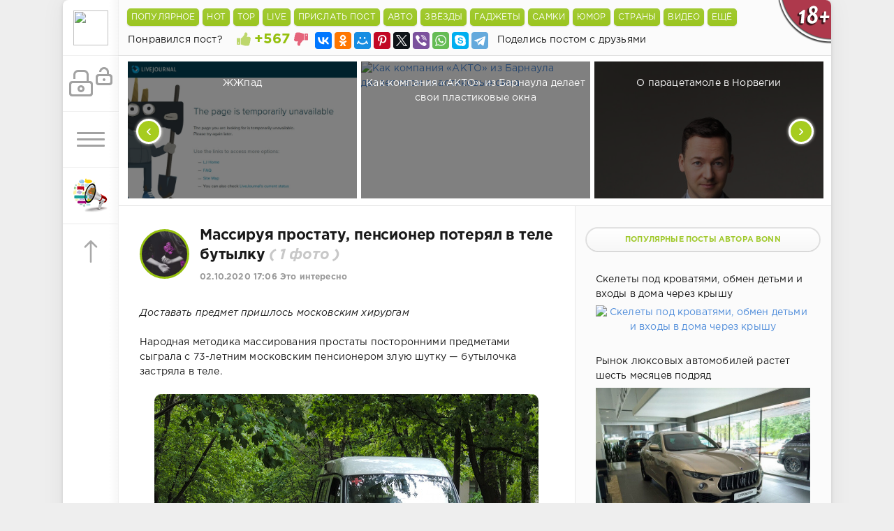

--- FILE ---
content_type: text/html; charset=utf-8
request_url: https://shnyagi.net/429560-Massiruja-prostatu-pensioner-poterjal-v-tele.html
body_size: 22749
content:
	 <!DOCTYPE html>
<html lang="ru" prefix="og: http://ogp.me/ns#
              video: http://ogp.me/ns/video#" >
<head>
	<meta http-equiv="Content-Type" content="text/html; charset=utf-8" />
<title>Массируя простату, пенсионер потерял в теле бутылку - Это интересно - Шняги.Нет - познавательно-развлекательный блог. Знаменитости, Юмор, Приколы, Видео </title>
<meta name="description" content="Доставать предмет пришлось московским хирургамНародная методика массирования простаты посторонними предметами сыграла с 73-летним московским пенсионером злую шутку — бутылочка застряла в&hellip; Массируя простату, пенсионер потерял в теле бутылку (1 фото)" />
<meta name="keywords" content="учреждении, предмет, московским, массирования, простаты, мужчина, медицинском, Доставать, кишки, прямой, строения, особенностей, момент, предмете, какойто, остановился, попробовал, бутылочкой, стеклянной, эффекте" />
<meta name="generator" content="Shnyagi.Net (https://shnyagi.net)" />
<meta property="og:site_name" content="Шняги.Нет - познавательно-развлекательный блог. Знаменитости, Юмор, Приколы, Видео" />
<meta property="og:type" content="article" />
<meta property="og:title" content="Массируя простату, пенсионер потерял в теле бутылку" />
<meta property="og:url" content="https://shnyagi.net/429560-Massiruja-prostatu-pensioner-poterjal-v-tele.html" />
<meta name="news_keywords" content="курьёзы,маразм крепчал,новости,общество,пенсия" />
<meta property="og:image" content="https://mtdata.ru/u2/photo1D2C/20382909829-0/original.jpg" />
<link rel="search" type="application/opensearchdescription+xml" href="https://shnyagi.net/engine/opensearch.php" title="Шняги.Нет - познавательно-развлекательный блог. Знаменитости, Юмор, Приколы, Видео" />
<link rel="canonical" href="https://shnyagi.net/429560-Massiruja-prostatu-pensioner-poterjal-v-tele.html">
<link rel="amphtml" href="https://shnyagi.net/429560-Massiruja-prostatu-pensioner-poterjal-v-tele/amp.html">
<link rel="alternate" type="application/rss+xml" title="Шняги.Нет - познавательно-развлекательный блог. Знаменитости, Юмор, Приколы, Видео" href="https://shnyagi.net/rss.xml" />
<script type="text/javascript" src="/engine/classes/min/index.php?charset=utf-8&amp;g=general&amp;18"></script>
<script type="text/javascript" src="/engine/classes/min/index.php?charset=utf-8&amp;f=engine/classes/js/bbcodes.js,engine/classes/masha/masha.js&amp;18"></script>
    <meta name="robots" content="index,follow" />
	<meta data-react-helmet="true" property="og:image:width" content="1074"/>
	<meta data-react-helmet="true" property="og:image:height" content="480"/>
    <meta name="HandheldFriendly" content="true">
	<meta name="format-detection" content="telephone=no">
	<meta name="viewport" content="user-scalable=no, initial-scale=1.0, maximum-scale=1.0, width=device-width"> 
	<meta name="apple-mobile-web-app-capable" content="yes">
	<meta name="apple-mobile-web-app-status-bar-style" content="default">
    <link rel="icon" href="/templates/Green/images/favicon.ico" type="image/x-icon">
	<link href="/templates/Green/css/engine.css" type="text/css" rel="stylesheet">
	<link href="/templates/Green/css/styles.css" type="text/css" rel="stylesheet">
<script>
    window.ao_subid = "";
</script>
</head>
<!--LiveInternet counter--><script type="text/javascript">
document.write("<a href='//www.liveinternet.ru/click;shnyagi' "+
"target=_blank><img src='//counter.yadro.ru/hit;shnyagi?t39.5;r"+
escape(document.referrer)+((typeof(screen)=="undefined")?"":
";s"+screen.width+"*"+screen.height+"*"+(screen.colorDepth?
screen.colorDepth:screen.pixelDepth))+";u"+escape(document.URL)+
";h"+escape(document.title.substring(0,150))+";"+Math.random()+
"' alt='' title='LiveInternet' "+
"border='0' width='31' height='31' style='position:absolute;top:-500px'><\/a>")
</script><!--/LiveInternet-->
<body>
    <div class="page">
		<div class="wrp">
			<div class="body">
				<!-- Левая колонка -->
				<div id="body_left">
					<div class="body_left_in">
					<!-- Шапка -->
					<header id="header">
						<!-- Логотип -->
						<a class="logotype" href="/" title="Шняги.Нет - Приколы, юмор, развлекуха!">
                            <img class="icon icon-logo" src="/templates/Green/images/favicon.ico" />
						</a>
						<!-- / Логотип -->
						<div class="loginpane">
	
	
	<a href="#" id="loginbtn" class="h_btn login">
		<svg class="icon n_ico icon-login"><use xlink:href="#icon-login"></use></svg>
		<svg class="icon m_ico icon-login_m"><use xlink:href="#icon-login_m"></use></svg>
		<span class="title_hide">Войти</span>
		<span class="icon_close">
			<i class="mt_1"></i><i class="mt_2"></i>
		</span>
	</a>
	<div id="login_drop" class="head_drop">
		<div class="hd_pad">
			<form class="login_form" method="post">
<!--	<div class="sociallogin clearfix">
        <a onclick="ShowLoading('');" href="/engine/modules/vauth/auth.php?auth_site=vkontakte"><i class="fa fa-vk fa-2x"></i></a>
        <a onclick="ShowLoading('');" href="/engine/modules/vauth/auth.php?auth_site=odnoklassniki"><i class="fa fa-odnoklassniki fa-2x"></i></a>
        <a onclick="ShowLoading('');" href="/engine/modules/vauth/auth.php?auth_site=twitter"><i class="fa fa-twitter fa-2x"></i></a>
        <a onclick="ShowLoading('');" href="/engine/modules/vauth/auth.php?auth_site=google"><i class="fa fa-google-plus fa-2x"></i></a>
        <a onclick="ShowLoading('');" href="/engine/modules/vauth/auth.php?auth_site=facebook"><i class="fa fa-facebook fa-2x"></i></a>
	</div>-->
				<ul>
					<li class="form-group">
						<label for="login_name">Логин:</label>
						<input placeholder="Логин:" type="text" name="login_name" id="login_name" class="wide">
					</li>
					<li class="form-group">
						<label for="login_password">Пароль</label>
						<input placeholder="Пароль" type="password" name="login_password" id="login_password" class="wide">
					</li>
					<li>
						<button class="btn" onclick="submit();" type="submit" title="Войти">
							<b>Войти</b>
						</button>
					</li>
				</ul>
				<input name="login" type="hidden" id="login" value="submit">
				<div class="login_form__foot">
					<a class="right" href="https://shnyagi.net/index.php?do=register"><b>Регистрация</b></a>
					<a href="https://shnyagi.net/index.php?do=lostpassword">Забыли пароль?</a>
				</div>
			</form>
		</div>
	</div>
	
</div>
						<!-- Кнопка вызова меню -->
						<button class="h_btn" id="menubtn">
							<span class="menu_toggle">
								<i class="mt_1"></i><i class="mt_2"></i><i class="mt_3"></i>
							</span>
						</button>
						<!-- / Кнопка вызова меню -->
                        <!--<a class="logotype" href="/den-pobedy-9-maya-velikaya-otechestvennaya-voyna.html" title="Посты посвященные Великой Отечественной Войне">
                            <img class="icon icon-logo" src="/templates/Green/images/9-maya.png" />
						</a>-->                        
                        <a class="logotype" href="/index.php?do=feedback" title="Обратная связь">
                            <img class="icon icon-logo" src="/templates/Green/images/os.png" />
						</a>
					<!-- Кнопка "Наверх" -->
                        <a id="upper"><svg class="icon icon-up"><use xlink:href="#icon-up"></use></svg></a>
					<!-- / Кнопка "Наверх" -->
					</header>
					<!-- / Шапка -->
					</div>
					<div id="menu">
						<div class="greenmenu">
	<nav class="menu">
		
        <a  href="/index.php?do=register">Присоединиться</a>
        
		<a  href="/addnews.html">Прислать пост</a>
		<a  href="/" title="Главная">Самое горячее</a>
		<a  href="/lastnews">Бездна</a>
		
		<a  href="/index.php?do=lastcomments">LIVE</a>
		<a  href="/faq.html">F.A.Q</a>
		<!--<a  href="/reklama.html">Реклама у нас</a>-->
		<a  href="/index.php?do=feedback">Написать нам</a>
		<a  href="/team.html">Наша команда</a>
		
 	</nav>
</div>
					</div>
				</div>
				<!-- / Левая колонка -->
				<div class="body_right">
							
										<aside id="header" class="structure" style="height: 79px;border-bottom: 1px solid;border-bottom-color: #e0e0e0;z-index: 999;width: 1020px;">
						<div style="height: 40px;background: #FBFBFB !important;">
                        <ul class="gornav">
                            <li id="goroptions">
								<input class="bbcodees" title="Популярные посты за последнии 24 часа" value="Популярное" onclick="javascript:window.location='/tags/toppopular/'" type="button">
                            </li>
                            <li id="goroptions">
								<input class="bbcodees" title="Обсудаемые посты за последнии 24 часа" value="HOT" onclick="javascript:window.location='/tags/topcommets/'" type="button">
                            </li>
                            <li id="goroptions">
								<input class="bbcodees" title="Лучшие посты за последнии 24 часа" value="TOP" onclick="javascript:window.location='/tags/topcheg/'" type="button">
                            </li>
                            <li id="goroptions">
								<input class="bbcodees" title="Последнии комментарии" value="Live" onclick="javascript:window.location='/index.php?do=lastcomments'" type="button">
                            </li>
                            <li id="goroptions">
								<input class="bbcodees" title="Разместите свой интересный пост" value="Прислать пост" onclick="javascript:window.location='/addnews.html'" type="button">
                            </li>
                            <li id="goroptions">
								<input class="bbcodees" value="Авто" onclick="javascript:window.location='/avto/'" type="button">
                                <ul class="subgornav">
                                    <li><a href="/tags/авария/">#Аварии</a></li>
                                    <li><a href="/tags/ДТП/">#ДТП</a></li>
                                </ul>
                            </li>
                            <li id="goroptions">
								<input class="bbcodees" value="Звёзды" onclick="javascript:window.location='/znamenitosti/'" type="button">
                                <ul class="subgornav">
                                    <li><a href="/tags/наши+звезды/">#Наши звёзды</a></li>
                                    <li><a href="/tags/Звездные+дети/">#Звёздные дети</a></li>
                                    <li><a href="/tags/сплетни/">#Сплетни</a></li>
                                    <li><a href="/tags/Интервью/">#Интервью</a></li>
                                    <li><a href="/tags/актер/">#Актёры</a></li>
                                    <li><a href="/tags/актриса/">#Актрисы</a></li>
                                    <li><a href="/tags/шоу-бизнес/">#Шоу-бизнес</a></li>
                                </ul>
                            </li>
                            <li id="goroptions">
								<input class="bbcodees" value="Гаджеты" onclick="javascript:window.location='/gazhdety/'" type="button">
                                <ul class="subgornav">
                                    <li><a href="/tags/смартфон/">#Смартфоны</a></li>
                                    <li><a href="/tags/планшет/">#Планшеты</a></li>
                                    <li><a href="/tags/компьютеры/">#Компьютеры</a></li>
                                    <li><a href="/tags/Дроны/">#Дроны</a></li>
                                    <li><a href="/tags/технологии/">#Технологииы</a></li>
                                    <li><a href="/tags/безопаность/">#Безопаность</a></li>
                                    <li><a href="/tags/Будущее/">#Будущее</a></li>
                                    <li><a href="/tags/Анонсы/">#Анонсы</a></li>
                                </ul>
                            </li>
                            <li id="goroptions">
								<input class="bbcodees" value="Самки" onclick="javascript:window.location='/tags/девушки/'" type="button">
                            </li>
                            <li id="goroptions">
								<input class="bbcodees" value="Юмор" onclick="javascript:window.location='/prikoly/'" type="button">
                                <ul class="subgornav">
                                    <li><a href="/tags/анекдоты/">#Анекдоты</a></li>
                                    <li><a href="/tags/смешные+картинки/">#Картинки</a></li>
                                    <li><a href="/gifki/">#Gifки</a></li>
                                    <li><a href="/tags/приколы/">#Приколы</a></li>
                                    <li><a href="/tags/демотиваторы/">#Демотиваторы</a></li>
                                </ul>
                            </li>
                            <li id="goroptions">
								<input class="bbcodees" value="Страны" onclick="javascript:window.location='/puteshestviya/'" type="button">
                                <ul class="subgornav">
                                    <li><a href="/tags/Россия/">#Россия</a></li>
                                    <li><a href="/tags/США/">#США</a></li>
                                    <li><a href="/tags/англия/">#Англия</a></li>
                                    <li><a href="/tags/германия/">#Германия</a></li>
                                    <li><a href="/tags/Китай/">#Китай</a></li>
                                    <li><a href="/tags/финляндия/">#Финляндия</a></li>
                                    <li><a href="/tags/филиппины/">#Филиппины</a></li>
                                </ul>
                            </li>
                            <li id="goroptions">
								<input class="bbcodees" value="Видео" onclick="javascript:window.location='/videoroliki/'" type="button">
                            </li>
                            <li id="goroptions">
								<input class="bbcodees" value="Ещё" type="button">
                                <ul class="subgornav">
                                    <li><a href="/tags/интересное/">#Интересное</a></li>
                                    <li><a href="/tags/подборка/">#Подборки</a></li>
                                    <li><a href="/tags/фильмы/">#Фильмы</a></li>
                                    <li><a href="/tags/фото/">#Фото</a></li>
                                    <li><a href="/tags/кино/">#Кино</a></li>
                                    <li><a href="/tags/Рецензия/">#Рецензии</a></li>
                                    <li><a href="/tags/новости/">#Новости</a></li>
                                    <li><a href="/tags/обзор/">#Обзоры</a></li>
                                    <li><a href="/tags/Культура/">#Культура</a></li>
                                    <li><a href="/tags/животные/">#Живность</a></li>
                                    <li><a href="/tags/история/">#История</a></li>
                                    <li><a href="/tags/игры/">#Game</a></li>
                                    <li><a href="/tags/факты/">#Факты</a></li>
                                    <li><a href="/tags/жесть/">#Жесть</a></li>
                                    <li><a href="/tags/комиксы/">#Комиксы</a></li>
                                    <li><a href="/tags/фотосессия/">#Фотосессии</a></li>
                                    <li><a href="/tags/СССР/">#СССР</a></li>
                                    <li><a href="/tags/эротика/">#Эротика</a></li>
                                    <li><a href="/tags/своими+руками/">#Самоделки</a></li>
                                </ul>
							</li>
                        </ul>
						</div>
                        	
                        	<div style="padding: 7px 10px 0px 13px;float: left;">Понравился пост?</div>
			<div class="rate" style="float: left;margin-top: -5px;">
				
				
			
			<div class="rate_like-dislike">
				<a href="#" onclick="doRate('plus', '429560'); return false;" ><span class="plus_icon" title="Нравится"><svg class="icon icon-liked"><use xlink:href="#icon-liked"></use></svg></span></a>
				<span id="ratig-layer-429560" class="ignore-select"><span class="ratingtypeplusminus ignore-select ratingplus" >+567</span></span>
				<a href="#" onclick="doRate('minus', '429560'); return false;" ><span class="plus_icon minus" style="transform: scale(-1, 1); filter: FlipH;" title="Не нравится"><svg class="icon icon-disliked"><use xlink:href="#icon-disliked"></use></svg></span></a>
			</div>
			
			</div>
		<!-- Кнопки поделиться в полной новости -->
							<div style="height: 39px;background: #FBFBFB !important;padding-left: 10px;">
                            <script src="//yastatic.net/es5-shims/0.0.2/es5-shims.min.js"></script>
                            <script src="//yastatic.net/share2/share.js"></script>
                            <div style="padding-top: 6px;float: left;" class="ya-share2" data-services="collections,vkontakte,facebook,odnoklassniki,moimir,gplus,pinterest,twitter,viber,whatsapp,skype,telegram" data-counter=""></div>
							<div style="padding: 7px 10px 0px 13px;float: left;">Поделись постом с друзьями</div>
                        	</div>
                        	<!-- / Кнопки поделиться в полной новости -->
					</aside>
    <noindex>
    <!-- 970x350 Вверху центр -->
				
	<!-- / 970x350 Вверху центр -->
	</noindex>

<link href="/templates/Green/css/jcarousel.responsive.css" type="text/css" rel="stylesheet">
<script type="text/javascript" src="/templates/Green/js/jcarousel.responsive.js"></script>
<script type="text/javascript" src="/templates/Green/js/jquery.jcarousel.min.js"></script>
<!-- Карусель-->
            <div class="jcarousel-wrapper">
                <div class="jcarousel">
                    <ul>
								<li>
    <a href="https://shnyagi.net/752702-ZHZHpad.html" title="ЖЖпад">
        <div class="topcaruse">
        </div>
        <div class="topcarusetext">
            <br />ЖЖпад <i style="white-space: nowrap">
            </i>
        </div>
        <img class="lazy" src="https://ic.pics.livejournal.com/dok_zlo/9024618/17502324/17502324_800.jpg" alt="ЖЖпад" title="ЖЖпад">
    </a>
</li>
	<li>
    <a href="https://shnyagi.net/752708-Kak-kompanija-AKTO-iz-Barnaula-delaet-svoi.html" title="Как компания «АКТО» из Барнаула делает свои пластиковые окна">
        <div class="topcaruse">
        </div>
        <div class="topcarusetext">
            <br />Как компания «АКТО» из Барнаула делает свои пластиковые окна <i style="white-space: nowrap">
            </i>
        </div>
        <img class="lazy" src="https://live.staticflickr.com/65535/54434434394_ef523c792a_b.jpg" alt="Как компания «АКТО» из Барнаула делает свои пластиковые окна" title="Как компания «АКТО» из Барнаула делает свои пластиковые окна">
    </a>
</li>
	<li>
    <a href="https://shnyagi.net/752706-O-paracetamole-v-Norvegii.html" title="О парацетамоле в Норвегии">
        <div class="topcaruse">
        </div>
        <div class="topcarusetext">
            <br />О парацетамоле в Норвегии <i style="white-space: nowrap">
            </i>
        </div>
        <img class="lazy" src="https://ic.pics.livejournal.com/dok_zlo/9024618/8433797/8433797_600.jpg" alt="О парацетамоле в Норвегии" title="О парацетамоле в Норвегии">
    </a>
</li>
	<li>
    <a href="https://shnyagi.net/752704-Kakie-pokazateli-pecheni-govorjat-o-kakikh.html" title="Какие показатели печени говорят о каких заболеваниях?">
        <div class="topcaruse">
        </div>
        <div class="topcarusetext">
            <br />Какие показатели печени говорят о каких заболеваниях? <i style="white-space: nowrap">
            </i>
        </div>
        <img class="lazy" src="https://ic.pics.livejournal.com/dok_zlo/9024618/11587904/11587904_600.jpg" alt="Какие показатели печени говорят о каких заболеваниях?" title="Какие показатели печени говорят о каких заболеваниях?">
    </a>
</li>
	<li>
    <a href="https://shnyagi.net/752709-Udar-po-Iranu-tri-scenarija-Trampa.html" title="Удар по Ирану: три сценария Трампа">
        <div class="topcaruse">
        </div>
        <div class="topcarusetext">
            <br />Удар по Ирану: три сценария Трампа <i style="white-space: nowrap">
            </i>
        </div>
        <img class="lazy" src="https://ic.pics.livejournal.com/masterok/50816465/15426786/15426786_original.jpg" alt="Удар по Ирану: три сценария Трампа" title="Удар по Ирану: три сценария Трампа">
    </a>
</li>
	<li>
    <a href="https://shnyagi.net/752707-Pochemu-russkie-bojatsja-kremacii.html" title="Почему русские боятся кремации">
        <div class="topcaruse">
        </div>
        <div class="topcarusetext">
            <br />Почему русские боятся кремации <i style="white-space: nowrap">
            </i>
        </div>
        <img class="lazy" src="https://ic.pics.livejournal.com/masterok/50816465/15425919/15425919_original.png" alt="Почему русские боятся кремации" title="Почему русские боятся кремации">
    </a>
</li>
	<li>
    <a href="https://shnyagi.net/752712-ob-obrazovanii-kosmetologov.html" title="об образовании косметологов">
        <div class="topcaruse">
        </div>
        <div class="topcarusetext">
            <br />об образовании косметологов <i style="white-space: nowrap">
            </i>
        </div>
        <img class="lazy" src="https://ic.pics.livejournal.com/dok_zlo/9024618/2314378/2314378_300.jpg" alt="об образовании косметологов" title="об образовании косметологов">
    </a>
</li>
	<li>
    <a href="https://shnyagi.net/752703-Ushla-ehpokha-ne-stalo-Kehtrin-O’KHara-—-aktrisy.html" title="Ушла эпоха: не стало Кэтрин О’Хара — актрисы, подарившей нам Кейт Маккаллистер">
        <div class="topcaruse">
        </div>
        <div class="topcarusetext">
            <br />Ушла эпоха: не стало Кэтрин О’Хара — актрисы, подарившей нам Кейт Маккаллистер <i style="white-space: nowrap">
            </i>
        </div>
        <img class="lazy" src="https://yaustal.com/uploads/posts/2026-01/medium/9ff8544c98_ushla-jepoha-ne-stalo-kjetrin-ohara-aktrisy-podarivshej-nam-kejt-makkallister-1.jpg" alt="Ушла эпоха: не стало Кэтрин О’Хара — актрисы, подарившей нам Кейт Маккаллистер" title="Ушла эпоха: не стало Кэтрин О’Хара — актрисы, подарившей нам Кейт Маккаллистер">
    </a>
</li>
	<li>
    <a href="https://shnyagi.net/752705-baker’s-cyst.html" title="Baker’s Cyst">
        <div class="topcaruse">
        </div>
        <div class="topcarusetext">
            <br />Baker’s Cyst <i style="white-space: nowrap">
            </i>
        </div>
        <img class="lazy" src="https://ic.pics.livejournal.com/dok_zlo/9024618/2314378/2314378_300.jpg" alt="Baker’s Cyst" title="Baker’s Cyst">
    </a>
</li>
	<li>
    <a href="https://shnyagi.net/752711-Purpurnogo-cveta-ne-sushhestvuet-pochemu-nash-mozg.html" title="Пурпурного цвета не существует: почему наш мозг его выдумывает?">
        <div class="topcaruse">
        </div>
        <div class="topcarusetext">
            <br />Пурпурного цвета не существует: почему наш мозг его выдумывает? <i style="white-space: nowrap">
            </i>
        </div>
        <img class="lazy" src="https://s.mediasalt.ru/cache/content/data/images/590/590772/purpur.jpg" alt="Пурпурного цвета не существует: почему наш мозг его выдумывает?" title="Пурпурного цвета не существует: почему наш мозг его выдумывает?">
    </a>
</li>
	<li>
    <a href="https://shnyagi.net/752710-Legendarnyjj-Nagan-mify-legendy-i-realnost.html" title="Легендарный «Наган» - мифы, легенды и реальность">
        <div class="topcaruse">
        </div>
        <div class="topcarusetext">
            <br />Легендарный «Наган» - мифы, легенды и реальность <i style="white-space: nowrap">
            </i>
        </div>
        <img class="lazy" src="https://novate.ru/files/u41837/naganrev_top.jpg" alt="Легендарный «Наган» - мифы, легенды и реальность" title="Легендарный «Наган» - мифы, легенды и реальность">
    </a>
</li>
	<li>
    <a href="https://shnyagi.net/752713-Kuda-ischezli-somalijjskie-piraty.html" title="Куда исчезли сомалийские пираты?">
        <div class="topcaruse">
        </div>
        <div class="topcarusetext">
            <br />Куда исчезли сомалийские пираты? <i style="white-space: nowrap">
            </i>
        </div>
        <img class="lazy" src="https://ic.pics.livejournal.com/masterok/50816465/15426914/15426914_original.png" alt="Куда исчезли сомалийские пираты?" title="Куда исчезли сомалийские пираты?">
    </a>
</li>
	<li>
    <a href="https://shnyagi.net/752716-Devushke-rostom-201-sm-muzhchiny-platjat-40-v-minutu.html" title="Девушке ростом 201 см мужчины платят $40 в минуту за особые услуги">
        <div class="topcaruse">
        </div>
        <div class="topcarusetext">
            <br />Девушке ростом 201 см мужчины платят $40 в минуту за особые услуги <i style="white-space: nowrap">
            </i>
        </div>
        <img class="lazy" src="https://yaustal.com/uploads/posts/2026-01/medium/75d96ae994_devushke-rostom-201-sm-muzhchiny-platjat-40-v-minutu-za-osobye-uslugi-2.jpg" alt="Девушке ростом 201 см мужчины платят $40 в минуту за особые услуги" title="Девушке ростом 201 см мужчины платят $40 в минуту за особые услуги">
    </a>
</li>
	<li>
    <a href="https://shnyagi.net/752715-Eda-kotoraja-lechit-luchshie-bljuda-dlja-prazdnichnogo.html" title="Еда, которая лечит: лучшие блюда для праздничного стола">
        <div class="topcaruse">
        </div>
        <div class="topcarusetext">
            <br />Еда, которая лечит: лучшие блюда для праздничного стола <i style="white-space: nowrap">
            </i>
        </div>
        <img class="lazy" src="https://yaustal.com/uploads/posts/2026-01/medium/23fc06aa53_eda-kotoraja-lechit-luchshie-bljuda-dlja-prazdnichnogo-stola.jpg" alt="Еда, которая лечит: лучшие блюда для праздничного стола" title="Еда, которая лечит: лучшие блюда для праздничного стола">
    </a>
</li>
	<li>
    <a href="https://shnyagi.net/752714-Kak-krugluju-plastikovuju-trubu-PVKH-prevratit-v.html" title="Как круглую пластиковую трубу  превратить в квадратную">
        <div class="topcaruse">
        </div>
        <div class="topcarusetext">
            <br />Как круглую пластиковую трубу  превратить в квадратную <i style="white-space: nowrap">
            </i>
        </div>
        <img class="lazy" src="https://yaustal.com/uploads/posts/2026-01/6271d5c5e9_kak-krugluju-trubu-pvh-prevratit-v-kvadratnuju-1.jpg" alt="Как круглую пластиковую трубу  превратить в квадратную" title="Как круглую пластиковую трубу  превратить в квадратную">
    </a>
</li>
	
                    </ul>
                </div>

                <a href="#" class="jcarousel-control-prev">&lsaquo;</a>
                <a href="#" class="jcarousel-control-next">&rsaquo;</a>
            </div>
<!-- / Карусель -->

                        <a class="tooltip18" href="#">
                            <img src="/templates/Green/images/18+.png" />
                            <span class="custom warning">
                                <em>
                                    Внимание!!!
                                </em>
                                Интернет ресурс Шняги.НЕТ может содержать контент, запрещенный к просмотру лицам не достигшим 18 летнего возраста.
                            </span>
                        </a>

                    <div id="mainside" class="structure">
						<div class="str_left"  >
							<div class="block story">
							
								<div class="com_list">
									<div id='dle-content'><script type="text/javascript" src="/engine/classes/js/instagram.js"></script>
<link rel="stylesheet" href="/templates/Green/js/social-likes_birman.css">
<script src="/templates/Green/js/social-likes.min.js"></script>
<article class="block story fullstory">

    <div class="avatar" title="Все посты автора Bonn" style="float: left;margin: 5px 15px 0 0;">
			<span class="cover" style="background-image: url(https://shnyagi.net/uploads/fotos/foto_1400.webp); width: 65px; height: 65px; border: 3px solid #95C00E;">Bonn</span>
		</div>
	<ul class="story_icons ignore-select">
	
	</ul>
	<h1 class="h2 title">Массируя простату, пенсионер потерял в теле бутылку <i style="color:#c8c8c8; white-space: nowrap">( 1 фото )</i></h1>
	<div class="story_top ignore-select">
		
		
		<time class="date grey" datetime="2020-10-02"><a href="https://shnyagi.net/2020/10/02/" >02.10.2020 17:06</a> <a href="https://shnyagi.net/eto-interesno/">Это интересно</a></time>
	</div>
	<div class="text" style="padding-top: 10px;">
		<div class="textes"><strong>Доставать предмет пришлось московским хирургам</strong><br /><br />Народная методика массирования простаты посторонними предметами сыграла с 73-летним московским пенсионером злую шутку — бутылочка застряла в теле.<br /><br /><div style="text-align:center;"><!--dle_image_begin:https://mtdata.ru/u2/photo1D2C/20382909829-0/original.jpg|--><img src="https://mtdata.ru/u2/photo1D2C/20382909829-0/original.jpg" alt="Массируя простату, пенсионер потерял в теле бутылку курьёзы,маразм крепчал,новости,общество,пенсия" title="Массируя простату, пенсионер потерял в теле бутылку"/><!--dle_image_end--></div><br />ФОТО: НАТАЛЬЯ МУЩИНКИНА<br /><br />Пожилой мужчина давно мучался от воспаления предстательной железы. Весной он прошел курс массажа у уролога — состояние немного улучшилось. А сейчас случилось обострение.<br /><br />В Интернете пенсионер изучил народные способы борьбы с недугом. В одной статье говорилось о якобы "чудесном эффекте" от массирования простаты стеклянной бутылочкой. На этом предмете мужчина остановился. Но в какой-то момент из-за особенностей строения прямой кишки предмет «засосало».<br /><br />Пенсионер попробовал своими силами избавиться от чужеродного объекта, однако не получилось. В медицинском учреждении бутылочку вытащили за считанные минуты. Теперь пациент предполагает прибегнуть к лечебному массажу в медицинском учреждении.<br /></div>
		
        
		
        
		<p class="editdate grey">Взято: <a href="https://mirtesen.ru/pad/43737024797" target=_blank>Тут</a></p>
            
        
	</div>
	
	<div class="category grey">
		<svg class="icon icon-cat"><use xlink:href="#icon-cat"></use></svg>
		<span><a href="https://shnyagi.net/tags/%d0%ba%d1%83%d1%80%d1%8c%d1%91%d0%b7%d1%8b/">#курьёзы</a></span> <span><a href="https://shnyagi.net/tags/%d0%bc%d0%b0%d1%80%d0%b0%d0%b7%d0%bc+%d0%ba%d1%80%d0%b5%d0%bf%d1%87%d0%b0%d0%bb/">#маразм крепчал</a></span> <span><a href="https://shnyagi.net/tags/%d0%bd%d0%be%d0%b2%d0%be%d1%81%d1%82%d0%b8/">#новости</a></span> <span><a href="https://shnyagi.net/tags/%d0%be%d0%b1%d1%89%d0%b5%d1%81%d1%82%d0%b2%d0%be/">#общество</a></span> <span><a href="https://shnyagi.net/tags/%d0%bf%d0%b5%d0%bd%d1%81%d0%b8%d1%8f/">#пенсия</a></span>
	</div>
	<div class="story_tools ignore-select">
		<div class="story_tools_in">
	
		
		
			<div class="rate">
				
				
			
			<div class="frate ignore-select" id="frate-429560">
				<div class="rate-plus" id="pluss-429560" onclick="doRateLD('plus', '429560');"><span class="fa fa-thumbs-up"></span></div>
				<div class="rate-minus" id="minuss-429560" onclick="doRateLD('minus', '429560');"><span class="fa fa-thumbs-down"></span></div>
				<div class="rate-data"><span id="ratig-layer-429560" class="ignore-select"><span class="ratingtypeplusminus ignore-select ratingplus" >+567</span></span><span id="vote-num-id-429560">1716</span></div>
			</div>
            
			</div>
		
		</div>
		<ul class="meta grey">
			<li class="meta_coms" title="Комментариев: 0"><a id="dle-comm-link" href="https://shnyagi.net/429560-Massiruja-prostatu-pensioner-poterjal-v-tele.html#comment"><svg class="icon icon-coms"><use xlink:href="#icon-coms"></use></svg>0</a></li>
			<li class="meta_views" title="Просмотров: 19 151"><svg class="icon icon-view"><use xlink:href="#icon-view"></use></svg>19 151</li>
		</ul>
	</div>

</article>
	<div class="ctrl_enter">
    	<b>Обнаружили ошибку?</b><br>
    	Выделите проблемный фрагмент мышкой и нажмите CTRL+ENTER.<br>
    	В появившемся окне опишите проблему и отправьте уведомление Администрации.
    </div>
	<div class="buy_buy">
    	<b>Нужна органическая вечная ссылка из данной статьи? Постовой?</b><br>
    	<a href="/reklama.html">Подробности здесь</a>
    </div>
<div class="comments ignore-select">
	
	
	<div style="padding-left:45px;padding-right:45px;">
		
<div id="dle-ajax-comments"></div>

	</div>
	
	<form  method="post" name="dle-comments-form" id="dle-comments-form" ><script type="text/javascript" src="/templates/Green/js/jquery.limit-1.3.js"></script>
<script type="text/javascript">			
$(document).ready(function(){				
$('textarea').limit('3000','#simbol');			
});		
</script> 
<div id="addcomment" class="block">
	<h4 class="title">Добавить комментарий</h4>
	<div class="box_in">
		<ul class="ui-form">
		
<!--			<li class="form-group combo">
                Зарегистрироваться
            </li>
			<li class="form-group combo">
                <div class="sociallogin clearfix">
                    <a onclick="ShowLoading('');" href="/engine/modules/vauth/auth.php?auth_site=vkontakte"><i class="fa fa-vk fa-2x"></i></a>
                    <a onclick="ShowLoading('');" href="/engine/modules/vauth/auth.php?auth_site=odnoklassniki"><i class="fa fa-odnoklassniki fa-2x"></i></a>
                    <a onclick="ShowLoading('');" href="/engine/modules/vauth/auth.php?auth_site=twitter"><i class="fa fa-twitter fa-2x"></i></a>
                    <a onclick="ShowLoading('');" href="/engine/modules/vauth/auth.php?auth_site=google"><i class="fa fa-google-plus fa-2x"></i></a>
                    <a onclick="ShowLoading('');" href="/engine/modules/vauth/auth.php?auth_site=facebook"><i class="fa fa-facebook fa-2x"></i></a>
                </div>
            </li>
			<li class="form-group combo">
                Или написать как гость
			</li>-->
			<li class="form-group combo">
				<div class="combo_field"><input pattern="^[А-Яа-яЁёa-zA-Z\s]+$" placeholder="Ваше имя" type="text" name="name" id="name" class="wide" required></div>
				<div class="combo_field"><input placeholder="Ваш e-mail" type="email" name="mail" id="mail" class="wide"></div>
			</li>
		
			<li style="color:red">Внимание!!! Комментарий должен быть не короче 40 и не длиннее 3000 символов.<br />Осталось ввести <span id="simbol"></span> знаков.</li>    
			<li id="comment-editor"><script type="text/javascript">
<!--
var text_enter_url       = "Введите полный URL ссылки";
var text_enter_size       = "Введите размеры флэш ролика (ширина, высота)";
var text_enter_flash       = "Введите ссылку на флэш ролик";
var text_enter_page      = "Введите номер страницы";
var text_enter_url_name  = "Введите описание ссылки";
var text_enter_tooltip  = "Введите подсказку для ссылки";
var text_enter_page_name = "Введите описание ссылки";
var text_enter_image    = "Введите полный URL изображения";
var text_enter_email    = "Введите e-mail адрес";
var text_code           = "Использование: [CODE] Здесь Ваш код.. [/CODE]";
var text_quote          = "Использование: [QUOTE] Здесь Ваша Цитата.. [/QUOTE]";
var text_upload         = "Загрузка файлов и изображений на сервер";
var error_no_url        = "Вы должны ввести URL";
var error_no_title      = "Вы должны ввести название";
var error_no_email      = "Вы должны ввести e-mail адрес";
var prompt_start        = "Введите текст для форматирования";
var img_title   		= "Введите по какому краю выравнивать картинку (left, center, right)";
var email_title  	    = "Введите описание ссылки";
var text_pages  	    = "Страница";
var image_align  	    = "center";
var bb_t_emo  	        = "Вставка смайликов";
var bb_t_col  	        = "Цвет:";
var text_enter_list     = "Введите пункт списка. Для завершения ввода оставьте поле пустым.";
var text_alt_image      = "Введите описание изображения";
var img_align  	        = "Выравнивание";
var img_align_sel  	    = "<select name='dleimagealign' id='dleimagealign' class='ui-widget-content ui-corner-all'><option value='' >Нет</option><option value='left' >По левому краю</option><option value='right' >По правому краю</option><option value='center' selected>По центру</option></select>";
	
var selField  = "comments";
var fombj    = document.getElementById( 'dle-comments-form' );
-->
</script>
<div class="bb-editor ignore-select">
<div class="bb-pane" onmouseenter="if(is_ie9) get_sel(eval('fombj.'+ selField));">
<b id="b_b" class="bb-btn" onclick="simpletag('b')" title="Полужирный"></b>
<b id="b_i" class="bb-btn" onclick="simpletag('i')" title="Наклонный текст"></b>
<b id="b_u" class="bb-btn" onclick="simpletag('u')" title="Подчёркнутый текст"></b>
<b id="b_s" class="bb-btn" onclick="simpletag('s')" title="Зачёркнутый текст"></b>
<span class="bb-sep"></span>
<b id="b_left" class="bb-btn" onclick="simpletag('left')" title="Выравнивание по левому краю"></b>
<b id="b_center" class="bb-btn" onclick="simpletag('center')" title="По центру"></b>
<b id="b_right" class="bb-btn" onclick="simpletag('right')" title="Выравнивание по правому краю"></b>
<span class="bb-sep"></span>
<b id="b_emo" class="bb-btn" onclick="show_bb_dropdown(this)" title="Вставка смайликов" tabindex="-1"></b>
<ul class="bb-pane-dropdown">
	<li><table cellpadding="0" cellspacing="0" border="0" width="100%"><tr><td style="padding:5px;" align="center"><a href="#" onclick="dle_smiley(':angel:'); return false;"><img alt="angel" class="emoji" src="https://shnyagi.net/engine/data/emoticons/angel.gif" /></a></td><td style="padding:5px;" align="center"><a href="#" onclick="dle_smiley(':angry:'); return false;"><img alt="angry" class="emoji" src="https://shnyagi.net/engine/data/emoticons/angry.png" srcset="https://shnyagi.net/engine/data/emoticons/angry@2x.png 2x" /></a></td><td style="padding:5px;" align="center"><a href="#" onclick="dle_smiley(':applause:'); return false;"><img alt="applause" class="emoji" src="https://shnyagi.net/engine/data/emoticons/applause.gif" /></a></td><td style="padding:5px;" align="center"><a href="#" onclick="dle_smiley(':bazar:'); return false;"><img alt="bazar" class="emoji" src="https://shnyagi.net/engine/data/emoticons/bazar.gif" /></a></td><td style="padding:5px;" align="center"><a href="#" onclick="dle_smiley(':beat:'); return false;"><img alt="beat" class="emoji" src="https://shnyagi.net/engine/data/emoticons/beat.gif" /></a></td><td style="padding:5px;" align="center"><a href="#" onclick="dle_smiley(':beer:'); return false;"><img alt="beer" class="emoji" src="https://shnyagi.net/engine/data/emoticons/beer.gif" /></a></td><td style="padding:5px;" align="center"><a href="#" onclick="dle_smiley(':beer2:'); return false;"><img alt="beer2" class="emoji" src="https://shnyagi.net/engine/data/emoticons/beer2.gif" /></a></td><td style="padding:5px;" align="center"><a href="#" onclick="dle_smiley(':blind:'); return false;"><img alt="blind" class="emoji" src="https://shnyagi.net/engine/data/emoticons/blind.gif" /></a></td><td style="padding:5px;" align="center"><a href="#" onclick="dle_smiley(':bokali:'); return false;"><img alt="bokali" class="emoji" src="https://shnyagi.net/engine/data/emoticons/bokali.gif" /></a></td><td style="padding:5px;" align="center"><a href="#" onclick="dle_smiley(':boyan:'); return false;"><img alt="boyan" class="emoji" src="https://shnyagi.net/engine/data/emoticons/boyan.gif" /></a></td><td style="padding:5px;" align="center"><a href="#" onclick="dle_smiley(':bravo:'); return false;"><img alt="bravo" class="emoji" src="https://shnyagi.net/engine/data/emoticons/bravo.gif" /></a></td></tr><tr><td style="padding:5px;" align="center"><a href="#" onclick="dle_smiley(':burumburum:'); return false;"><img alt="burumburum" class="emoji" src="https://shnyagi.net/engine/data/emoticons/burumburum.gif" /></a></td><td style="padding:5px;" align="center"><a href="#" onclick="dle_smiley(':bye:'); return false;"><img alt="bye" class="emoji" src="https://shnyagi.net/engine/data/emoticons/bye.gif" /></a></td><td style="padding:5px;" align="center"><a href="#" onclick="dle_smiley(':call:'); return false;"><img alt="call" class="emoji" src="https://shnyagi.net/engine/data/emoticons/call.gif" /></a></td><td style="padding:5px;" align="center"><a href="#" onclick="dle_smiley(':car:'); return false;"><img alt="car" class="emoji" src="https://shnyagi.net/engine/data/emoticons/car.gif" /></a></td><td style="padding:5px;" align="center"><a href="#" onclick="dle_smiley(':chih:'); return false;"><img alt="chih" class="emoji" src="https://shnyagi.net/engine/data/emoticons/chih.gif" /></a></td><td style="padding:5px;" align="center"><a href="#" onclick="dle_smiley(':crazy:'); return false;"><img alt="crazy" class="emoji" src="https://shnyagi.net/engine/data/emoticons/crazy.gif" /></a></td><td style="padding:5px;" align="center"><a href="#" onclick="dle_smiley(':cry:'); return false;"><img alt="cry" class="emoji" src="https://shnyagi.net/engine/data/emoticons/cry.png" srcset="https://shnyagi.net/engine/data/emoticons/cry@2x.png 2x" /></a></td><td style="padding:5px;" align="center"><a href="#" onclick="dle_smiley(':cup_full:'); return false;"><img alt="cup_full" class="emoji" src="https://shnyagi.net/engine/data/emoticons/cup_full.gif" /></a></td><td style="padding:5px;" align="center"><a href="#" onclick="dle_smiley(':cvetok:'); return false;"><img alt="cvetok" class="emoji" src="https://shnyagi.net/engine/data/emoticons/cvetok.gif" /></a></td><td style="padding:5px;" align="center"><a href="#" onclick="dle_smiley(':dada:'); return false;"><img alt="dada" class="emoji" src="https://shnyagi.net/engine/data/emoticons/dada.gif" /></a></td><td style="padding:5px;" align="center"><a href="#" onclick="dle_smiley(':dance:'); return false;"><img alt="dance" class="emoji" src="https://shnyagi.net/engine/data/emoticons/dance.gif" /></a></td></tr><tr><td style="padding:5px;" align="center"><a href="#" onclick="dle_smiley(':death:'); return false;"><img alt="death" class="emoji" src="https://shnyagi.net/engine/data/emoticons/death.gif" /></a></td><td style="padding:5px;" align="center"><a href="#" onclick="dle_smiley(':devil:'); return false;"><img alt="devil" class="emoji" src="https://shnyagi.net/engine/data/emoticons/devil.gif" /></a></td><td style="padding:5px;" align="center"><a href="#" onclick="dle_smiley(':draznilka:'); return false;"><img alt="draznilka" class="emoji" src="https://shnyagi.net/engine/data/emoticons/draznilka.gif" /></a></td><td style="padding:5px;" align="center"><a href="#" onclick="dle_smiley(':drink:'); return false;"><img alt="drink" class="emoji" src="https://shnyagi.net/engine/data/emoticons/drink.gif" /></a></td><td style="padding:5px;" align="center"><a href="#" onclick="dle_smiley(':drunk:'); return false;"><img alt="drunk" class="emoji" src="https://shnyagi.net/engine/data/emoticons/drunk.gif" /></a></td><td style="padding:5px;" align="center"><a href="#" onclick="dle_smiley(':druzhba:'); return false;"><img alt="druzhba" class="emoji" src="https://shnyagi.net/engine/data/emoticons/druzhba.gif" /></a></td><td style="padding:5px;" align="center"><a href="#" onclick="dle_smiley(':eda:'); return false;"><img alt="eda" class="emoji" src="https://shnyagi.net/engine/data/emoticons/eda.gif" /></a></td><td style="padding:5px;" align="center"><a href="#" onclick="dle_smiley(':elka:'); return false;"><img alt="elka" class="emoji" src="https://shnyagi.net/engine/data/emoticons/elka.gif" /></a></td><td style="padding:5px;" align="center"><a href="#" onclick="dle_smiley(':fingal:'); return false;"><img alt="fingal" class="emoji" src="https://shnyagi.net/engine/data/emoticons/fingal.gif" /></a></td><td style="padding:5px;" align="center"><a href="#" onclick="dle_smiley(':foo:'); return false;"><img alt="foo" class="emoji" src="https://shnyagi.net/engine/data/emoticons/foo.gif" /></a></td><td style="padding:5px;" align="center"><a href="#" onclick="dle_smiley(':football:'); return false;"><img alt="football" class="emoji" src="https://shnyagi.net/engine/data/emoticons/football.gif" /></a></td></tr><tr><td style="padding:5px;" align="center"><a href="#" onclick="dle_smiley(':fuck:'); return false;"><img alt="fuck" class="emoji" src="https://shnyagi.net/engine/data/emoticons/fuck.gif" /></a></td><td style="padding:5px;" align="center"><a href="#" onclick="dle_smiley(':girlkiss:'); return false;"><img alt="girlkiss" class="emoji" src="https://shnyagi.net/engine/data/emoticons/girlkiss.gif" /></a></td><td style="padding:5px;" align="center"><a href="#" onclick="dle_smiley(':hammer:'); return false;"><img alt="hammer" class="emoji" src="https://shnyagi.net/engine/data/emoticons/hammer.gif" /></a></td><td style="padding:5px;" align="center"><a href="#" onclick="dle_smiley(':heart:'); return false;"><img alt="heart" class="emoji" src="https://shnyagi.net/engine/data/emoticons/heart.gif" /></a></td><td style="padding:5px;" align="center"><a href="#" onclick="dle_smiley(':help:'); return false;"><img alt="help" class="emoji" src="https://shnyagi.net/engine/data/emoticons/help.gif" /></a></td><td style="padding:5px;" align="center"><a href="#" onclick="dle_smiley(':hug:'); return false;"><img alt="hug" class="emoji" src="https://shnyagi.net/engine/data/emoticons/hug.gif" /></a></td><td style="padding:5px;" align="center"><a href="#" onclick="dle_smiley(':huh:'); return false;"><img alt="huh" class="emoji" src="https://shnyagi.net/engine/data/emoticons/huh.gif" /></a></td><td style="padding:5px;" align="center"><a href="#" onclick="dle_smiley(':hypnosis:'); return false;"><img alt="hypnosis" class="emoji" src="https://shnyagi.net/engine/data/emoticons/hypnosis.gif" /></a></td><td style="padding:5px;" align="center"><a href="#" onclick="dle_smiley(':kill:'); return false;"><img alt="kill" class="emoji" src="https://shnyagi.net/engine/data/emoticons/kill.gif" /></a></td><td style="padding:5px;" align="center"><a href="#" onclick="dle_smiley(':kiss:'); return false;"><img alt="kiss" class="emoji" src="https://shnyagi.net/engine/data/emoticons/kiss.gif" /></a></td><td style="padding:5px;" align="center"><a href="#" onclick="dle_smiley(':letsrock:'); return false;"><img alt="letsrock" class="emoji" src="https://shnyagi.net/engine/data/emoticons/letsrock.gif" /></a></td></tr><tr><td style="padding:5px;" align="center"><a href="#" onclick="dle_smiley(':lol:'); return false;"><img alt="lol" class="emoji" src="https://shnyagi.net/engine/data/emoticons/lol.gif" /></a></td><td style="padding:5px;" align="center"><a href="#" onclick="dle_smiley(':look:'); return false;"><img alt="look" class="emoji" src="https://shnyagi.net/engine/data/emoticons/look.gif" /></a></td><td style="padding:5px;" align="center"><a href="#" onclick="dle_smiley(':love:'); return false;"><img alt="love" class="emoji" src="https://shnyagi.net/engine/data/emoticons/love.gif" /></a></td><td style="padding:5px;" align="center"><a href="#" onclick="dle_smiley(':mmmm:'); return false;"><img alt="mmmm" class="emoji" src="https://shnyagi.net/engine/data/emoticons/mmmm.gif" /></a></td><td style="padding:5px;" align="center"><a href="#" onclick="dle_smiley(':money:'); return false;"><img alt="money" class="emoji" src="https://shnyagi.net/engine/data/emoticons/money.gif" /></a></td><td style="padding:5px;" align="center"><a href="#" onclick="dle_smiley(':moroz:'); return false;"><img alt="moroz" class="emoji" src="https://shnyagi.net/engine/data/emoticons/moroz.gif" /></a></td><td style="padding:5px;" align="center"><a href="#" onclick="dle_smiley(':nevizhu:'); return false;"><img alt="nevizhu" class="emoji" src="https://shnyagi.net/engine/data/emoticons/nevizhu.gif" /></a></td><td style="padding:5px;" align="center"><a href="#" onclick="dle_smiley(':nini:'); return false;"><img alt="nini" class="emoji" src="https://shnyagi.net/engine/data/emoticons/nini.gif" /></a></td><td style="padding:5px;" align="center"><a href="#" onclick="dle_smiley(':omg:'); return false;"><img alt="omg" class="emoji" src="https://shnyagi.net/engine/data/emoticons/omg.gif" /></a></td><td style="padding:5px;" align="center"><a href="#" onclick="dle_smiley(':parik:'); return false;"><img alt="parik" class="emoji" src="https://shnyagi.net/engine/data/emoticons/parik.gif" /></a></td><td style="padding:5px;" align="center"><a href="#" onclick="dle_smiley(':phone:'); return false;"><img alt="phone" class="emoji" src="https://shnyagi.net/engine/data/emoticons/phone.gif" /></a></td></tr><tr><td style="padding:5px;" align="center"><a href="#" onclick="dle_smiley(':podarok:'); return false;"><img alt="podarok" class="emoji" src="https://shnyagi.net/engine/data/emoticons/podarok.gif" /></a></td><td style="padding:5px;" align="center"><a href="#" onclick="dle_smiley(':podmig:'); return false;"><img alt="podmig" class="emoji" src="https://shnyagi.net/engine/data/emoticons/podmig.gif" /></a></td><td style="padding:5px;" align="center"><a href="#" onclick="dle_smiley(':podzatylnik:'); return false;"><img alt="podzatylnik" class="emoji" src="https://shnyagi.net/engine/data/emoticons/podzatylnik.gif" /></a></td><td style="padding:5px;" align="center"><a href="#" onclick="dle_smiley(':poka:'); return false;"><img alt="poka" class="emoji" src="https://shnyagi.net/engine/data/emoticons/poka.gif" /></a></td><td style="padding:5px;" align="center"><a href="#" onclick="dle_smiley(':pomada:'); return false;"><img alt="pomada" class="emoji" src="https://shnyagi.net/engine/data/emoticons/pomada.gif" /></a></td><td style="padding:5px;" align="center"><a href="#" onclick="dle_smiley(':popa:'); return false;"><img alt="popa" class="emoji" src="https://shnyagi.net/engine/data/emoticons/popa.gif" /></a></td><td style="padding:5px;" align="center"><a href="#" onclick="dle_smiley(':prey:'); return false;"><img alt="prey" class="emoji" src="https://shnyagi.net/engine/data/emoticons/prey.gif" /></a></td><td style="padding:5px;" align="center"><a href="#" onclick="dle_smiley(':privet:'); return false;"><img alt="privet" class="emoji" src="https://shnyagi.net/engine/data/emoticons/privet.gif" /></a></td><td style="padding:5px;" align="center"><a href="#" onclick="dle_smiley(':prostite:'); return false;"><img alt="prostite" class="emoji" src="https://shnyagi.net/engine/data/emoticons/prostite.gif" /></a></td><td style="padding:5px;" align="center"><a href="#" onclick="dle_smiley(':question:'); return false;"><img alt="question" class="emoji" src="https://shnyagi.net/engine/data/emoticons/question.gif" /></a></td><td style="padding:5px;" align="center"><a href="#" onclick="dle_smiley(':rofl:'); return false;"><img alt="rofl" class="emoji" src="https://shnyagi.net/engine/data/emoticons/rofl.gif" /></a></td></tr><tr><td style="padding:5px;" align="center"><a href="#" onclick="dle_smiley(':rose:'); return false;"><img alt="rose" class="emoji" src="https://shnyagi.net/engine/data/emoticons/rose.gif" /></a></td><td style="padding:5px;" align="center"><a href="#" onclick="dle_smiley(':shedevr:'); return false;"><img alt="shedevr" class="emoji" src="https://shnyagi.net/engine/data/emoticons/shedevr.gif" /></a></td><td style="padding:5px;" align="center"><a href="#" onclick="dle_smiley(':shock:'); return false;"><img alt="shock" class="emoji" src="https://shnyagi.net/engine/data/emoticons/shock.gif" /></a></td><td style="padding:5px;" align="center"><a href="#" onclick="dle_smiley(':sila:'); return false;"><img alt="sila" class="emoji" src="https://shnyagi.net/engine/data/emoticons/sila.gif" /></a></td><td style="padding:5px;" align="center"><a href="#" onclick="dle_smiley(':skuchno:'); return false;"><img alt="skuchno" class="emoji" src="https://shnyagi.net/engine/data/emoticons/skuchno.gif" /></a></td><td style="padding:5px;" align="center"><a href="#" onclick="dle_smiley(':sleepy:'); return false;"><img alt="sleepy" class="emoji" src="https://shnyagi.net/engine/data/emoticons/sleepy.png" srcset="https://shnyagi.net/engine/data/emoticons/sleepy@2x.png 2x" /></a></td><td style="padding:5px;" align="center"><a href="#" onclick="dle_smiley(':smeh:'); return false;"><img alt="smeh" class="emoji" src="https://shnyagi.net/engine/data/emoticons/smeh.gif" /></a></td><td style="padding:5px;" align="center"><a href="#" onclick="dle_smiley(':smile:'); return false;"><img alt="smile" class="emoji" src="https://shnyagi.net/engine/data/emoticons/smile.png" srcset="https://shnyagi.net/engine/data/emoticons/smile@2x.png 2x" /></a></td><td style="padding:5px;" align="center"><a href="#" onclick="dle_smiley(':smoke:'); return false;"><img alt="smoke" class="emoji" src="https://shnyagi.net/engine/data/emoticons/smoke.gif" /></a></td><td style="padding:5px;" align="center"><a href="#" onclick="dle_smiley(':smutili:'); return false;"><img alt="smutili" class="emoji" src="https://shnyagi.net/engine/data/emoticons/smutili.gif" /></a></td><td style="padding:5px;" align="center"><a href="#" onclick="dle_smiley(':snegurka:'); return false;"><img alt="snegurka" class="emoji" src="https://shnyagi.net/engine/data/emoticons/snegurka.gif" /></a></td></tr><tr><td style="padding:5px;" align="center"><a href="#" onclick="dle_smiley(':spasibo:'); return false;"><img alt="spasibo" class="emoji" src="https://shnyagi.net/engine/data/emoticons/spasibo.gif" /></a></td><td style="padding:5px;" align="center"><a href="#" onclick="dle_smiley(':stena:'); return false;"><img alt="stena" class="emoji" src="https://shnyagi.net/engine/data/emoticons/stena.gif" /></a></td><td style="padding:5px;" align="center"><a href="#" onclick="dle_smiley(':stop:'); return false;"><img alt="stop" class="emoji" src="https://shnyagi.net/engine/data/emoticons/stop.gif" /></a></td><td style="padding:5px;" align="center"><a href="#" onclick="dle_smiley(':suicide:'); return false;"><img alt="suicide" class="emoji" src="https://shnyagi.net/engine/data/emoticons/suicide.gif" /></a></td><td style="padding:5px;" align="center"><a href="#" onclick="dle_smiley(':tits:'); return false;"><img alt="tits" class="emoji" src="https://shnyagi.net/engine/data/emoticons/tits.gif" /></a></td><td style="padding:5px;" align="center"><a href="#" onclick="dle_smiley(':tort:'); return false;"><img alt="tort" class="emoji" src="https://shnyagi.net/engine/data/emoticons/tort.gif" /></a></td><td style="padding:5px;" align="center"><a href="#" onclick="dle_smiley(':tost:'); return false;"><img alt="tost" class="emoji" src="https://shnyagi.net/engine/data/emoticons/tost.gif" /></a></td><td style="padding:5px;" align="center"><a href="#" onclick="dle_smiley(':uhmylka:'); return false;"><img alt="uhmylka" class="emoji" src="https://shnyagi.net/engine/data/emoticons/uhmylka.gif" /></a></td><td style="padding:5px;" align="center"><a href="#" onclick="dle_smiley(':umnik:'); return false;"><img alt="umnik" class="emoji" src="https://shnyagi.net/engine/data/emoticons/umnik.gif" /></a></td><td style="padding:5px;" align="center"><a href="#" onclick="dle_smiley(':unsmile:'); return false;"><img alt="unsmile" class="emoji" src="https://shnyagi.net/engine/data/emoticons/unsmile.gif" /></a></td><td style="padding:5px;" align="center"><a href="#" onclick="dle_smiley(':ura:'); return false;"><img alt="ura" class="emoji" src="https://shnyagi.net/engine/data/emoticons/ura.gif" /></a></td></tr><tr><td style="padding:5px;" align="center"><a href="#" onclick="dle_smiley(':vkaske:'); return false;"><img alt="vkaske" class="emoji" src="https://shnyagi.net/engine/data/emoticons/vkaske.gif" /></a></td><td style="padding:5px;" align="center"><a href="#" onclick="dle_smiley(':wakeup:'); return false;"><img alt="wakeup" class="emoji" src="https://shnyagi.net/engine/data/emoticons/wakeup.gif" /></a></td><td style="padding:5px;" align="center"><a href="#" onclick="dle_smiley(':whosthat:'); return false;"><img alt="whosthat" class="emoji" src="https://shnyagi.net/engine/data/emoticons/whosthat.gif" /></a></td><td style="padding:5px;" align="center"><a href="#" onclick="dle_smiley(':yazyk:'); return false;"><img alt="yazyk" class="emoji" src="https://shnyagi.net/engine/data/emoticons/yazyk.gif" /></a></td><td style="padding:5px;" align="center"><a href="#" onclick="dle_smiley(':zlo:'); return false;"><img alt="zlo" class="emoji" src="https://shnyagi.net/engine/data/emoticons/zlo.gif" /></a></td><td style="padding:5px;" align="center"><a href="#" onclick="dle_smiley(':zombobox:'); return false;"><img alt="zombobox" class="emoji" src="https://shnyagi.net/engine/data/emoticons/zombobox.gif" /></a></td><td style="padding:5px;" align="center"><a href="#" onclick="dle_smiley(':ah1n1:'); return false;"><img alt="ah1n1" class="emoji" src="https://shnyagi.net/engine/data/emoticons/ah1n1.gif" /></a></td><td style="padding:5px;" align="center"><a href="#" onclick="dle_smiley(':aaaeee:'); return false;"><img alt="aaaeee" class="emoji" src="https://shnyagi.net/engine/data/emoticons/aaaeee.gif" /></a></td><td style="padding:5px;" align="center"><a href="#" onclick="dle_smiley(':areyoukiddingme:'); return false;"><img alt="areyoukiddingme" class="emoji" src="https://shnyagi.net/engine/data/emoticons/areyoukiddingme.gif" /></a></td><td style="padding:5px;" align="center"><a href="#" onclick="dle_smiley(':cerealguy:'); return false;"><img alt="cerealguy" class="emoji" src="https://shnyagi.net/engine/data/emoticons/cerealguy.gif" /></a></td><td style="padding:5px;" align="center"><a href="#" onclick="dle_smiley(':cerealguy2:'); return false;"><img alt="cerealguy2" class="emoji" src="https://shnyagi.net/engine/data/emoticons/cerealguy2.gif" /></a></td></tr><tr><td style="padding:5px;" align="center"><a href="#" onclick="dle_smiley(':challenge:'); return false;"><img alt="challenge" class="emoji" src="https://shnyagi.net/engine/data/emoticons/challenge.gif" /></a></td><td style="padding:5px;" align="center"><a href="#" onclick="dle_smiley(':derp:'); return false;"><img alt="derp" class="emoji" src="https://shnyagi.net/engine/data/emoticons/derp.gif" /></a></td><td style="padding:5px;" align="center"><a href="#" onclick="dle_smiley(':derpcry:'); return false;"><img alt="derpcry" class="emoji" src="https://shnyagi.net/engine/data/emoticons/derpcry.gif" /></a></td><td style="padding:5px;" align="center"><a href="#" onclick="dle_smiley(':derpgop:'); return false;"><img alt="derpgop" class="emoji" src="https://shnyagi.net/engine/data/emoticons/derpgop.gif" /></a></td><td style="padding:5px;" align="center"><a href="#" onclick="dle_smiley(':derphappy:'); return false;"><img alt="derphappy" class="emoji" src="https://shnyagi.net/engine/data/emoticons/derphappy.gif" /></a></td><td style="padding:5px;" align="center"><a href="#" onclick="dle_smiley(':derphappycry:'); return false;"><img alt="derphappycry" class="emoji" src="https://shnyagi.net/engine/data/emoticons/derphappycry.gif" /></a></td><td style="padding:5px;" align="center"><a href="#" onclick="dle_smiley(':derplol:'); return false;"><img alt="derplol" class="emoji" src="https://shnyagi.net/engine/data/emoticons/derplol.gif" /></a></td><td style="padding:5px;" align="center"><a href="#" onclick="dle_smiley(':derpneutral:'); return false;"><img alt="derpneutral" class="emoji" src="https://shnyagi.net/engine/data/emoticons/derpneutral.gif" /></a></td><td style="padding:5px;" align="center"><a href="#" onclick="dle_smiley(':derprich:'); return false;"><img alt="derprich" class="emoji" src="https://shnyagi.net/engine/data/emoticons/derprich.gif" /></a></td><td style="padding:5px;" align="center"><a href="#" onclick="dle_smiley(':derpsad:'); return false;"><img alt="derpsad" class="emoji" src="https://shnyagi.net/engine/data/emoticons/derpsad.gif" /></a></td><td style="padding:5px;" align="center"><a href="#" onclick="dle_smiley(':derpstare:'); return false;"><img alt="derpstare" class="emoji" src="https://shnyagi.net/engine/data/emoticons/derpstare.gif" /></a></td></tr><tr><td style="padding:5px;" align="center"><a href="#" onclick="dle_smiley(':derpthumb:'); return false;"><img alt="derpthumb" class="emoji" src="https://shnyagi.net/engine/data/emoticons/derpthumb.gif" /></a></td><td style="padding:5px;" align="center"><a href="#" onclick="dle_smiley(':derpwhy:'); return false;"><img alt="derpwhy" class="emoji" src="https://shnyagi.net/engine/data/emoticons/derpwhy.gif" /></a></td><td style="padding:5px;" align="center"><a href="#" onclick="dle_smiley(':disappoint:'); return false;"><img alt="disappoint" class="emoji" src="https://shnyagi.net/engine/data/emoticons/disappoint.gif" /></a></td><td style="padding:5px;" align="center"><a href="#" onclick="dle_smiley(':fap:'); return false;"><img alt="fap" class="emoji" src="https://shnyagi.net/engine/data/emoticons/fap.gif" /></a></td><td style="padding:5px;" align="center"><a href="#" onclick="dle_smiley(':foreveralone:'); return false;"><img alt="foreveralone" class="emoji" src="https://shnyagi.net/engine/data/emoticons/foreveralone.gif" /></a></td><td style="padding:5px;" align="center"><a href="#" onclick="dle_smiley(':foreveralonehappy:'); return false;"><img alt="foreveralonehappy" class="emoji" src="https://shnyagi.net/engine/data/emoticons/foreveralonehappy.gif" /></a></td><td style="padding:5px;" align="center"><a href="#" onclick="dle_smiley(':fuckthatbitch:'); return false;"><img alt="fuckthatbitch" class="emoji" src="https://shnyagi.net/engine/data/emoticons/fuckthatbitch.gif" /></a></td><td style="padding:5px;" align="center"><a href="#" onclick="dle_smiley(':gasp:'); return false;"><img alt="gasp" class="emoji" src="https://shnyagi.net/engine/data/emoticons/gasp.gif" /></a></td><td style="padding:5px;" align="center"><a href="#" onclick="dle_smiley(':ilied:'); return false;"><img alt="ilied" class="emoji" src="https://shnyagi.net/engine/data/emoticons/ilied.gif" /></a></td><td style="padding:5px;" align="center"><a href="#" onclick="dle_smiley(':jackie:'); return false;"><img alt="jackie" class="emoji" src="https://shnyagi.net/engine/data/emoticons/jackie.gif" /></a></td><td style="padding:5px;" align="center"><a href="#" onclick="dle_smiley(':likeaboss:'); return false;"><img alt="likeaboss" class="emoji" src="https://shnyagi.net/engine/data/emoticons/likeaboss.gif" /></a></td></tr><tr><td style="padding:5px;" align="center"><a href="#" onclick="dle_smiley(':megusta:'); return false;"><img alt="megusta" class="emoji" src="https://shnyagi.net/engine/data/emoticons/megusta.gif" /></a></td><td style="padding:5px;" align="center"><a href="#" onclick="dle_smiley(':megustamucho:'); return false;"><img alt="megustamucho" class="emoji" src="https://shnyagi.net/engine/data/emoticons/megustamucho.gif" /></a></td><td style="padding:5px;" align="center"><a href="#" onclick="dle_smiley(':mercurywin:'); return false;"><img alt="mercurywin" class="emoji" src="https://shnyagi.net/engine/data/emoticons/mercurywin.gif" /></a></td><td style="padding:5px;" align="center"><a href="#" onclick="dle_smiley(':notbad:'); return false;"><img alt="notbad" class="emoji" src="https://shnyagi.net/engine/data/emoticons/notbad.gif" /></a></td><td style="padding:5px;" align="center"><a href="#" onclick="dle_smiley(':numb:'); return false;"><img alt="numb" class="emoji" src="https://shnyagi.net/engine/data/emoticons/numb.gif" /></a></td><td style="padding:5px;" align="center"><a href="#" onclick="dle_smiley(':ohgod:'); return false;"><img alt="ohgod" class="emoji" src="https://shnyagi.net/engine/data/emoticons/ohgod.gif" /></a></td><td style="padding:5px;" align="center"><a href="#" onclick="dle_smiley(':okay:'); return false;"><img alt="okay" class="emoji" src="https://shnyagi.net/engine/data/emoticons/okay.gif" /></a></td><td style="padding:5px;" align="center"><a href="#" onclick="dle_smiley(':pokerface:'); return false;"><img alt="pokerface" class="emoji" src="https://shnyagi.net/engine/data/emoticons/pokerface.gif" /></a></td><td style="padding:5px;" align="center"><a href="#" onclick="dle_smiley(':ragemega:'); return false;"><img alt="ragemega" class="emoji" src="https://shnyagi.net/engine/data/emoticons/ragemega.gif" /></a></td><td style="padding:5px;" align="center"><a href="#" onclick="dle_smiley(':ragetext:'); return false;"><img alt="ragetext" class="emoji" src="https://shnyagi.net/engine/data/emoticons/ragetext.gif" /></a></td><td style="padding:5px;" align="center"><a href="#" onclick="dle_smiley(':stare:'); return false;"><img alt="stare" class="emoji" src="https://shnyagi.net/engine/data/emoticons/stare.gif" /></a></td></tr><tr><td style="padding:5px;" align="center"><a href="#" onclick="dle_smiley(':sweetjesusface:'); return false;"><img alt="sweetjesusface" class="emoji" src="https://shnyagi.net/engine/data/emoticons/sweetjesusface.gif" /></a></td><td style="padding:5px;" align="center"><a href="#" onclick="dle_smiley(':thefuck:'); return false;"><img alt="thefuck" class="emoji" src="https://shnyagi.net/engine/data/emoticons/thefuck.gif" /></a></td><td style="padding:5px;" align="center"><a href="#" onclick="dle_smiley(':thefuckgirl:'); return false;"><img alt="thefuckgirl" class="emoji" src="https://shnyagi.net/engine/data/emoticons/thefuckgirl.gif" /></a></td><td style="padding:5px;" align="center"><a href="#" onclick="dle_smiley(':troll:'); return false;"><img alt="troll" class="emoji" src="https://shnyagi.net/engine/data/emoticons/troll.gif" /></a></td><td style="padding:5px;" align="center"><a href="#" onclick="dle_smiley(':trolldad:'); return false;"><img alt="trolldad" class="emoji" src="https://shnyagi.net/engine/data/emoticons/trolldad.gif" /></a></td><td style="padding:5px;" align="center"><a href="#" onclick="dle_smiley(':trollgirl:'); return false;"><img alt="trollgirl" class="emoji" src="https://shnyagi.net/engine/data/emoticons/trollgirl.gif" /></a></td><td style="padding:5px;" align="center"><a href="#" onclick="dle_smiley(':truestory:'); return false;"><img alt="truestory" class="emoji" src="https://shnyagi.net/engine/data/emoticons/truestory.gif" /></a></td><td style="padding:5px;" align="center"><a href="#" onclick="dle_smiley(':yuno:'); return false;"><img alt="yuno" class="emoji" src="https://shnyagi.net/engine/data/emoticons/yuno.gif" /></a></td><td style="padding:5px;" align="center"><a href="#" onclick="dle_smiley('::'); return false;"></a></td></tr></table></li>
</ul>
<span class="bb-sep"></span>
<!--<b id="b_url" class="bb-btn" onclick="tag_url()" title="Вставка ссылки"></b><b id="b_leech" class="bb-btn" onclick="tag_leech()" title="Вставка защищённой ссылки"></b>
-->

<b id="b_color" class="bb-btn" onclick="show_bb_dropdown(this)" title="Выбор цвета" tabindex="-1"></b>
<ul class="bb-pane-dropdown" style="min-width: 150px !important;">
	<li>
		<div class="color-palette"><div><button onclick="setColor( $(this).data('value') );" type="button" class="color-btn" style="background-color:#000000;" data-value="#000000"></button><button onclick="setColor( $(this).data('value') );" type="button" class="color-btn" style="background-color:#424242;" data-value="#424242"></button><button onclick="setColor( $(this).data('value') );" type="button" class="color-btn" style="background-color:#636363;" data-value="#636363"></button><button onclick="setColor( $(this).data('value') );" type="button" class="color-btn" style="background-color:#9C9C94;" data-value="#9C9C94"></button><button type="button" onclick="setColor( $(this).data('value') );" class="color-btn" style="background-color:#CEC6CE;" data-value="#CEC6CE"></button><button type="button" onclick="setColor( $(this).data('value') );" class="color-btn" style="background-color:#EFEFEF;" data-value="#EFEFEF"></button><button type="button" onclick="setColor( $(this).data('value') );" class="color-btn" style="background-color:#F7F7F7;" data-value="#F7F7F7"></button><button type="button" onclick="setColor( $(this).data('value') );" class="color-btn" style="background-color:#FFFFFF;" data-value="#FFFFFF"></button></div><div><button type="button" onclick="setColor( $(this).data('value') );" class="color-btn" style="background-color:#FF0000;" data-value="#FF0000"></button><button type="button" onclick="setColor( $(this).data('value') );" class="color-btn" style="background-color:#FF9C00;" data-value="#FF9C00"></button><button type="button" onclick="setColor( $(this).data('value') );" class="color-btn" style="background-color:#FFFF00;"  data-value="#FFFF00"></button><button type="button" onclick="setColor( $(this).data('value') );" class="color-btn" style="background-color:#00FF00;"  data-value="#00FF00"></button><button type="button" onclick="setColor( $(this).data('value') );" class="color-btn" style="background-color:#00FFFF;"  data-value="#00FFFF" ></button><button type="button" onclick="setColor( $(this).data('value') );" class="color-btn" style="background-color:#0000FF;"  data-value="#0000FF" ></button><button type="button" onclick="setColor( $(this).data('value') );" class="color-btn" style="background-color:#9C00FF;"  data-value="#9C00FF" ></button><button type="button" onclick="setColor( $(this).data('value') );" class="color-btn" style="background-color:#FF00FF;"  data-value="#FF00FF" ></button></div><div><button type="button" onclick="setColor( $(this).data('value') );" class="color-btn" style="background-color:#F7C6CE;"  data-value="#F7C6CE" ></button><button type="button" onclick="setColor( $(this).data('value') );" class="color-btn" style="background-color:#FFE7CE;"  data-value="#FFE7CE" ></button><button type="button" onclick="setColor( $(this).data('value') );" class="color-btn" style="background-color:#FFEFC6;"  data-value="#FFEFC6" ></button><button type="button" onclick="setColor( $(this).data('value') );" class="color-btn" style="background-color:#D6EFD6;"  data-value="#D6EFD6" ></button><button type="button" onclick="setColor( $(this).data('value') );" class="color-btn" style="background-color:#CEDEE7;"  data-value="#CEDEE7" ></button><button type="button" onclick="setColor( $(this).data('value') );" class="color-btn" style="background-color:#CEE7F7;"  data-value="#CEE7F7" ></button><button type="button" onclick="setColor( $(this).data('value') );" class="color-btn" style="background-color:#D6D6E7;"  data-value="#D6D6E7" ></button><button type="button" onclick="setColor( $(this).data('value') );" class="color-btn" style="background-color:#E7D6DE;"  data-value="#E7D6DE" ></button></div><div><button type="button" onclick="setColor( $(this).data('value') );" class="color-btn" style="background-color:#E79C9C;"  data-value="#E79C9C" ></button><button type="button" onclick="setColor( $(this).data('value') );" class="color-btn" style="background-color:#FFC69C;"  data-value="#FFC69C" ></button><button type="button" onclick="setColor( $(this).data('value') );" class="color-btn" style="background-color:#FFE79C;"  data-value="#FFE79C" ></button><button type="button" onclick="setColor( $(this).data('value') );" class="color-btn" style="background-color:#B5D6A5;"  data-value="#B5D6A5" ></button><button type="button" onclick="setColor( $(this).data('value') );" class="color-btn" style="background-color:#A5C6CE;"  data-value="#A5C6CE" ></button><button type="button" onclick="setColor( $(this).data('value') );" class="color-btn" style="background-color:#9CC6EF;"  data-value="#9CC6EF" ></button><button type="button" onclick="setColor( $(this).data('value') );" class="color-btn" style="background-color:#B5A5D6;"  data-value="#B5A5D6" ></button><button type="button" onclick="setColor( $(this).data('value') );" class="color-btn" style="background-color:#D6A5BD;"  data-value="#D6A5BD" ></button></div><div><button type="button" onclick="setColor( $(this).data('value') );" class="color-btn" style="background-color:#E76363;"  data-value="#E76363" ></button><button type="button" onclick="setColor( $(this).data('value') );" class="color-btn" style="background-color:#F7AD6B;"  data-value="#F7AD6B" ></button><button type="button" onclick="setColor( $(this).data('value') );" class="color-btn" style="background-color:#FFD663;"  data-value="#FFD663" ></button><button type="button" onclick="setColor( $(this).data('value') );" class="color-btn" style="background-color:#94BD7B;"  data-value="#94BD7B" ></button><button type="button" onclick="setColor( $(this).data('value') );" class="color-btn" style="background-color:#73A5AD;"  data-value="#73A5AD" ></button><button type="button" onclick="setColor( $(this).data('value') );" class="color-btn" style="background-color:#6BADDE;"  data-value="#6BADDE" ></button><button type="button" onclick="setColor( $(this).data('value') );" class="color-btn" style="background-color:#8C7BC6;"  data-value="#8C7BC6" ></button><button type="button" onclick="setColor( $(this).data('value') );" class="color-btn" style="background-color:#C67BA5;"  data-value="#C67BA5" ></button></div><div><button type="button" onclick="setColor( $(this).data('value') );" class="color-btn" style="background-color:#CE0000;"  data-value="#CE0000" ></button><button type="button" onclick="setColor( $(this).data('value') );" class="color-btn" style="background-color:#E79439;"  data-value="#E79439" ></button><button type="button" onclick="setColor( $(this).data('value') );" class="color-btn" style="background-color:#EFC631;"  data-value="#EFC631" ></button><button type="button" onclick="setColor( $(this).data('value') );" class="color-btn" style="background-color:#6BA54A;"  data-value="#6BA54A" ></button><button type="button" onclick="setColor( $(this).data('value') );" class="color-btn" style="background-color:#4A7B8C;"  data-value="#4A7B8C" ></button><button type="button" onclick="setColor( $(this).data('value') );" class="color-btn" style="background-color:#3984C6;"  data-value="#3984C6" ></button><button type="button" onclick="setColor( $(this).data('value') );" class="color-btn" style="background-color:#634AA5;"  data-value="#634AA5" ></button><button type="button" onclick="setColor( $(this).data('value') );" class="color-btn" style="background-color:#A54A7B;"  data-value="#A54A7B" ></button></div><div><button type="button" onclick="setColor( $(this).data('value') );" class="color-btn" style="background-color:#9C0000;"  data-value="#9C0000" ></button><button type="button" onclick="setColor( $(this).data('value') );" class="color-btn" style="background-color:#B56308;"  data-value="#B56308" ></button><button type="button" onclick="setColor( $(this).data('value') );" class="color-btn" style="background-color:#BD9400;"  data-value="#BD9400" ></button><button type="button" onclick="setColor( $(this).data('value') );" class="color-btn" style="background-color:#397B21;"  data-value="#397B21" ></button><button type="button" onclick="setColor( $(this).data('value') );" class="color-btn" style="background-color:#104A5A;"  data-value="#104A5A" ></button><button type="button" onclick="setColor( $(this).data('value') );" class="color-btn" style="background-color:#085294;"  data-value="#085294" ></button><button type="button" onclick="setColor( $(this).data('value') );" class="color-btn" style="background-color:#311873;"  data-value="#311873" ></button><button type="button" onclick="setColor( $(this).data('value') );" class="color-btn" style="background-color:#731842;"  data-value="#731842" ></button></div><div><button type="button" onclick="setColor( $(this).data('value') );" class="color-btn" style="background-color:#630000;"  data-value="#630000" ></button><button type="button" onclick="setColor( $(this).data('value') );" class="color-btn" style="background-color:#7B3900;"  data-value="#7B3900" ></button><button type="button" onclick="setColor( $(this).data('value') );" class="color-btn" style="background-color:#846300;"  data-value="#846300" ></button><button type="button" onclick="setColor( $(this).data('value') );" class="color-btn" style="background-color:#295218;"  data-value="#295218" ></button><button type="button" onclick="setColor( $(this).data('value') );" class="color-btn" style="background-color:#083139;"  data-value="#083139" ></button><button type="button" onclick="setColor( $(this).data('value') );" class="color-btn" style="background-color:#003163;"  data-value="#003163" ></button><button type="button" onclick="setColor( $(this).data('value') );" class="color-btn" style="background-color:#21104A;"  data-value="#21104A" ></button><button type="button" onclick="setColor( $(this).data('value') );" class="color-btn" style="background-color:#4A1031;"  data-value="#4A1031" ></button></div></div>				
	</li>
</ul>
<!--<span class="bb-sep"></span>
<b id="b_hide" class="bb-btn" onclick="simpletag('hide')" title="Скрытый текст"></b>-->
<b id="b_quote" class="bb-btn" onclick="simpletag('quote')" title="Вставка цитаты"></b>
<!--<b id="b_tnl" class="bb-btn" onclick="translit()" title="Преобразовать выбранный текст из транслитерации в кириллицу"></b>-->
<b id="b_spoiler" class="bb-btn" onclick="simpletag('spoiler')" title="Вставка спойлера"></b>
</div>
<textarea name="comments" id="comments" cols="70" rows="10" onfocus="setNewField(this.name, document.getElementById( 'dle-comments-form' ))"></textarea>
</div></li>    
		
			<li><div class="g-recaptcha" data-sitekey="6LdDaOUSAAAAACFJEnp4OSXwLDBukaXpQ7ltW_fA" data-theme="light"></div></li>
		
		
		</ul>
		<div class="form_submit">
		
			<button class="btn" type="submit" name="submit" title="Отправить комментарий"><b>Отправить</b></button>
		</div>
	</div>
</div>
		<input type="hidden" name="subaction" value="addcomment" />
		<input type="hidden" name="post_id" id="post_id" value="429560" /></form><script src='https://www.google.com/recaptcha/api.js?hl=ru' async defer></script>
</div>
</div>
                                    

								</div>
							</div>
                     </div>
			
						
<aside class="str_right" id="rightside">
    <noindex>
    <!-- 300х250 Вверху -->
		<div class="block">
        	<center>
				
            </center>
		</div>
	<!-- / 300х250 Вверху -->
	</noindex>
	<!-- Популярные посты сегодня -->
	<div class="block">
		<ul class="block_tabs3">
			<li class="active">
				<a title="Популярные посты" aria-controls="arch_calendar" data-toggle="tab">
					Популярные посты автора Bonn
				</a>
			</li>
		</ul>
		<div class="tab-content">
			<div class="tab-pane active" id="arch_calendar">
                		    <article class="block story shortstory">
	<h6 class="title" style="height: 26px;text-align: left;"><a href="https://shnyagi.net/743715-Skelety-pod-krovatjami-obmen-detmi-i-vkhody-v.html" title="Скелеты под кроватями, обмен детьми и входы в дома через крышу">Скелеты под кроватями, обмен детьми и входы в дома через крышу</a></h6>
	<div class="text" style="padding-top: 10px;">
        <div title="" style="text-align: center;">
            <div style="position:relative;display: block;background-color: #fbfbfb;">
                <a href="https://shnyagi.net/743715-Skelety-pod-krovatjami-obmen-detmi-i-vkhody-v.html" title="Скелеты под кроватями, обмен детьми и входы в дома через крышу">
                <img class="lazy" src="https://ic.pics.livejournal.com/masterok/50816465/14169469/14169469_original.jpg" alt="Скелеты под кроватями, обмен детьми и входы в дома через крышу" title="Скелеты под кроватями, обмен детьми и входы в дома через крышу">
                </a>
        	</div>
        </div>
	</div>
</article>
	    <article class="block story shortstory">
	<h6 class="title" style="height: 26px;text-align: left;"><a href="https://shnyagi.net/750855-Rynok-ljuksovykh-avtomobilejj-rastet-shest-mesjacev.html" title="Рынок люксовых автомобилей растет шесть месяцев подряд">Рынок люксовых автомобилей растет шесть месяцев подряд</a></h6>
	<div class="text" style="padding-top: 10px;">
        <div title="" style="text-align: center;">
            <div style="position:relative;display: block;background-color: #fbfbfb;">
                <a href="https://shnyagi.net/750855-Rynok-ljuksovykh-avtomobilejj-rastet-shest-mesjacev.html" title="Рынок люксовых автомобилей растет шесть месяцев подряд">
                <img class="lazy" src="https://s.mediasalt.ru/cache/content/data/images/572/572791/387dcee2-670-0.jpg" alt="Рынок люксовых автомобилей растет шесть месяцев подряд" title="Рынок люксовых автомобилей растет шесть месяцев подряд">
                </a>
        	</div>
        </div>
	</div>
</article>
	    <article class="block story shortstory">
	<h6 class="title" style="height: 26px;text-align: left;"><a href="https://shnyagi.net/752672-Zachem-v-slove-quot;Rossija-quot;-stali-primenjat.html" title="Зачем в слове &quot;Россия&quot; стали применять двойное &quot;с&quot;">Зачем в слове &quot;Россия&quot; стали применять двойное &quot;с&quot;</a></h6>
	<div class="text" style="padding-top: 10px;">
        <div title="" style="text-align: center;">
            <div style="position:relative;display: block;background-color: #fbfbfb;">
                <a href="https://shnyagi.net/752672-Zachem-v-slove-quot;Rossija-quot;-stali-primenjat.html" title="Зачем в слове &quot;Россия&quot; стали применять двойное &quot;с&quot;">
                <img class="lazy" src="https://ic.pics.livejournal.com/masterok/50816465/15420373/15420373_original.jpg" alt="Зачем в слове &quot;Россия&quot; стали применять двойное &quot;с&quot;" title="Зачем в слове &quot;Россия&quot; стали применять двойное &quot;с&quot;">
                </a>
        	</div>
        </div>
	</div>
</article>
	    <article class="block story shortstory">
	<h6 class="title" style="height: 26px;text-align: left;"><a href="https://shnyagi.net/751775-Gde-naguljat-novogodnee-nastroenie-marshrut-po.html" title="Где нагулять новогоднее настроение, маршрут по московским переулкам">Где нагулять новогоднее настроение, маршрут по московским переулкам</a></h6>
	<div class="text" style="padding-top: 10px;">
        <div title="" style="text-align: center;">
            <div style="position:relative;display: block;background-color: #fbfbfb;">
                <a href="https://shnyagi.net/751775-Gde-naguljat-novogodnee-nastroenie-marshrut-po.html" title="Где нагулять новогоднее настроение, маршрут по московским переулкам">
                <img class="lazy" src="https://neferjournal.com/pic/25b/winter/IMG_20251212_181902-01.jpg" alt="Где нагулять новогоднее настроение, маршрут по московским переулкам" title="Где нагулять новогоднее настроение, маршрут по московским переулкам">
                </a>
        	</div>
        </div>
	</div>
</article>
	    <article class="block story shortstory">
	<h6 class="title" style="height: 26px;text-align: left;"><a href="https://shnyagi.net/751014-Tajjna-shhekotki-pochemu-dazhe-spustja-2000-let-my-ne.html" title="Тайна щекотки: почему даже спустя 2000 лет мы не понимаем её природу?">Тайна щекотки: почему даже спустя 2000 лет мы не понимаем её природу?</a></h6>
	<div class="text" style="padding-top: 10px;">
        <div title="" style="text-align: center;">
            <div style="position:relative;display: block;background-color: #fbfbfb;">
                <a href="https://shnyagi.net/751014-Tajjna-shhekotki-pochemu-dazhe-spustja-2000-let-my-ne.html" title="Тайна щекотки: почему даже спустя 2000 лет мы не понимаем её природу?">
                <img class="lazy" src="https://s.mediasalt.ru/cache/content/data/images/574/574405/shhekotk-01.jpg" alt="Тайна щекотки: почему даже спустя 2000 лет мы не понимаем её природу?" title="Тайна щекотки: почему даже спустя 2000 лет мы не понимаем её природу?">
                </a>
        	</div>
        </div>
	</div>
</article>
	    <article class="block story shortstory">
	<h6 class="title" style="height: 26px;text-align: left;"><a href="https://shnyagi.net/670270-Para-kapel-moloka-zastavit-tvoju-orkhideju-pyshno.html" title="Пара капель молока заставит твою орхидею пышно цвести весь год">Пара капель молока заставит твою орхидею пышно цвести весь год</a></h6>
	<div class="text" style="padding-top: 10px;">
        <div title="" style="text-align: center;">
            <div style="position:relative;display: block;background-color: #fbfbfb;">
                <a href="https://shnyagi.net/670270-Para-kapel-moloka-zastavit-tvoju-orkhideju-pyshno.html" title="Пара капель молока заставит твою орхидею пышно цвести весь год">
                <img class="lazy" src="https://takprosto.cc/wp-content/uploads/p/podkormka-dlya-orhidey/1.jpg" alt="Пара капель молока заставит твою орхидею пышно цвести весь год" title="Пара капель молока заставит твою орхидею пышно цвести весь год">
                </a>
        	</div>
        </div>
	</div>
</article>
	    <article class="block story shortstory">
	<h6 class="title" style="height: 26px;text-align: left;"><a href="https://shnyagi.net/751690-Devushke-ranee-perespavshejj-s-1057-partnerami-za.html" title="Девушке, ранее переспавшей с 1057 партнерами за сутки, грозит до 15 лет тюрьмы за секс-марафон в Индонезии">Девушке, ранее переспавшей с 1057 партнерами за сутки, грозит до 15 лет тюрьмы за секс-марафон в Индонезии</a></h6>
	<div class="text" style="padding-top: 10px;">
        <div title="" style="text-align: center;">
            <div style="position:relative;display: block;background-color: #fbfbfb;">
                <a href="https://shnyagi.net/751690-Devushke-ranee-perespavshejj-s-1057-partnerami-za.html" title="Девушке, ранее переспавшей с 1057 партнерами за сутки, грозит до 15 лет тюрьмы за секс-марафон в Индонезии">
                <img class="lazy" src="https://yaustal.com/uploads/posts/2025-12/medium/18bbeed6cd_pornozvezde-ranee-perespavshej-s-1057-partnerami-za-sutki-grozit-do-15-let-tjurmy-za-seks-marafon-v-indonezii-1.jpg" alt="Девушке, ранее переспавшей с 1057 партнерами за сутки, грозит до 15 лет тюрьмы за секс-марафон в Индонезии" title="Девушке, ранее переспавшей с 1057 партнерами за сутки, грозит до 15 лет тюрьмы за секс-марафон в Индонезии">
                </a>
        	</div>
        </div>
	</div>
</article>
	    <article class="block story shortstory">
	<h6 class="title" style="height: 26px;text-align: left;"><a href="https://shnyagi.net/670339-Minoborony-Rossii-podtverdilo-padenie-samoleta.html" title="Минобороны России подтвердило падение самолета Су-34 в Ейске">Минобороны России подтвердило падение самолета Су-34 в Ейске</a></h6>
	<div class="text" style="padding-top: 10px;">
        <div title="" style="text-align: center;">
            <div style="position:relative;display: block;background-color: #fbfbfb;">
                <a href="https://shnyagi.net/670339-Minoborony-Rossii-podtverdilo-padenie-samoleta.html" title="Минобороны России подтвердило падение самолета Су-34 в Ейске">
                <img class="lazy" src="https://mtdata.ru/u19/photoD001/20790480816-0/original.jpg" alt="Минобороны России подтвердило падение самолета Су-34 в Ейске" title="Минобороны России подтвердило падение самолета Су-34 в Ейске">
                </a>
        	</div>
        </div>
	</div>
</article>
	    <article class="block story shortstory">
	<h6 class="title" style="height: 26px;text-align: left;"><a href="https://shnyagi.net/749800-Pochemu-krepostnykh-zhenshhin-na-Rusi-nazyvali-babami.html" title="Почему крепостных женщин на Руси называли бабами">Почему крепостных женщин на Руси называли бабами</a></h6>
	<div class="text" style="padding-top: 10px;">
        <div title="" style="text-align: center;">
            <div style="position:relative;display: block;background-color: #fbfbfb;">
                <a href="https://shnyagi.net/749800-Pochemu-krepostnykh-zhenshhin-na-Rusi-nazyvali-babami.html" title="Почему крепостных женщин на Руси называли бабами">
                <img class="lazy" src="https://ic.pics.livejournal.com/masterok/50816465/15002329/15002329_original.jpg" alt="Почему крепостных женщин на Руси называли бабами" title="Почему крепостных женщин на Руси называли бабами">
                </a>
        	</div>
        </div>
	</div>
</article>
	    <article class="block story shortstory">
	<h6 class="title" style="height: 26px;text-align: left;"><a href="https://shnyagi.net/670367-Kiev-Krym-zachistit-nash-Otto-Skorceni.html" title="Киев: «Крым зачистит наш Отто Скорцени»">Киев: «Крым зачистит наш Отто Скорцени»</a></h6>
	<div class="text" style="padding-top: 10px;">
        <div title="" style="text-align: center;">
            <div style="position:relative;display: block;background-color: #fbfbfb;">
                <a href="https://shnyagi.net/670367-Kiev-Krym-zachistit-nash-Otto-Skorceni.html" title="Киев: «Крым зачистит наш Отто Скорцени»">
                <img class="lazy" src="https://mtdata.ru/u4/photo54DA/20260889994-0/original.jpg" alt="Киев: «Крым зачистит наш Отто Скорцени»" title="Киев: «Крым зачистит наш Отто Скорцени»">
                </a>
        	</div>
        </div>
	</div>
</article>
	
                
            </div>
		</div>
	</div>
	<!-- Популярные посты сегодня -->
	
    <noindex>
    <!-- 300x600 Скользящий баннер -->
        <div class="block" id="fixblock">
        	<center class="inner">
				
            </center>
		</div>
	<!-- / 300x600 Скользящий баннер -->
	</noindex>
</aside>

						<div class="rightside_bg"></div>
			
					</div>
					<footer id="footer">
						<ul class="foot_menu">
	<li>
<!--		<b data-toggle="collapse" data-target="#fmenu_1" aria-expanded="false" class="collapsed">
			<i></i> Новости
		</b>-->
		<div class="collapse" id="fmenu_1">
			<nav>
                <a href="/novosti/" >Новости</a>
                <a href="/gifki/" >Gifки</a>
                <a href="/avto/" >Техника</a>
                <a href="/anekdoty/" >Анекдоты</a>
                <a href="/videoroliki/" >Видеоролики</a>
                <a href="/gazhdety/" >Гаджеты</a>
			</nav>
		</div>
	</li>
	<li>
<!--		<b data-toggle="collapse" data-target="#fmenu_2" aria-expanded="false" class="collapsed">
			<i></i> Статьи
		</b>-->
		<div class="collapse" id="fmenu_2">
			<nav>
                <a href="/devushki/" >Девушки</a>
                <a href="/demotivatory/" >Демотиваторы</a>
                <a href="/zhest/" >Жесть</a>
                <a href="/zhivotnye/" >Живность</a>
                <a href="/zagadki/" >Загадки</a>
                <a href="/znamenitosti/" >Знаменитости</a>
			</nav>
		</div>
	</li>
	<li>
<!--		<b data-toggle="collapse" data-target="#fmenu_3" aria-expanded="false" class="collapsed">
			<i></i> Пользователю
		</b>-->
		<div class="collapse" id="fmenu_3">
			<nav>
                <a href="/kartinki/" >Картинки</a>
                <a href="/motivatory/" >Мотиваторы</a>
                <a href="/otkrytki/" >Открытки</a>
                <a href="/prikoly/" >Приколы</a>
                <a href="/puteshestviya/" >Путешествия</a>
                <a href="/samcy/" >Самцы</a>
			</nav>
		</div>
	</li>
	<li>
<!--		<b data-toggle="collapse" data-target="#fmenu_4" aria-expanded="false" class="collapsed">
			<i></i> Пользователю
		</b>-->
		<div class="collapse" id="fmenu_4">
			<nav>
                <a href="/smski/" >СМСки</a>
                <a href="/fakty/" >Факты</a>
                <a href="/fotozhaby/" >Фотожабы</a>
                <a href="/chtivo/" >Чтиво</a>
                <a href="/osoboe/" >Особое</a>
                <a href="/eto-interesno/" >Это интересно</a>
			</nav>
		</div>
	</li>
</ul>

						<div class="footer grey">
	<!-- Копирайт -->
	<div class="copyright">
		Copyright © 2013&ndash;2026 <a href="/">Shnyagi.Net</a> All Rights Reserved.<br>Powered by Shnyagi.Net © 2026 -> <a href="/copyrights.html">Авторское право</a><br><a href="https://wotkakto.ru">https://wotkakto.ru</a><br>
	</div>
		<div class="foot grey" style="padding-bottom: 15px;float: right">
	<div class="soc_links">
		<b class="title">Мы в соц.сетях</b>
        <a href="https://www.instagram.com/shnyaginet/" target="_blank" rel=" noopener nofollow" class="soc_vk" title="Мы Инстаграм">
            <img src="https://shnyagi.net/uploads/pic/insta.png" alt="" width="31" height="31">
        </a>
        <a href="http://vk.com/shnyaginet" target="_blank" rel=" noopener nofollow" class="soc_vk" title="Мы ВКонтакте">
            <img src="https://shnyagi.net/uploads/pic/vk.png" alt="" width="31" height="31">
        </a>
        <a href="https://ok.ru/shnyagi.net" target="_blank" rel=" noopener nofollow" class="soc_vk" title="Мы Одноклассниках">
            <img src="https://shnyagi.net/uploads/pic/ok.png" alt="" width="31" height="31">
        </a>
        <a href="https://t.me/shnyagi.net" target="_blank" rel=" noopener nofollow" class="soc_vk" title="Мы Телеграм">
            <img src="https://shnyagi.net/uploads/pic/telega.png" alt="" width="31" height="31">
        </a>
        <a href="https://zen.yandex.ru/shnyaginet" target="_blank" rel=" noopener nofollow" class="soc_vk" title="Мы в Яндекс.Дзен">
            <img src="https://shnyagi.net/uploads/pic/zend.png" alt="" width="31" height="31">
        </a>
    </div>
</div>
	<div class="copyright">
        
	</div>
	<!-- / Копирайт -->
</div>
					</footer>
				</div>
			</div>
		</div>
	</div>
	<script type="text/javascript">
<!--
var dle_root       = '/';
var dle_admin      = '';
var dle_login_hash = '';
var dle_group      = 5;
var dle_skin       = 'Green';
var dle_wysiwyg    = '0';
var quick_wysiwyg  = '0';
var dle_act_lang   = ["Да", "Нет", "Ввод", "Отмена", "Сохранить", "Удалить", "Загрузка. Пожалуйста, подождите..."];
var menu_short     = 'Быстрое редактирование';
var menu_full      = 'Полное редактирование';
var menu_profile   = 'Просмотр профиля';
var menu_send      = 'Отправить сообщение';
var menu_uedit     = 'Админцентр';
var dle_info       = 'Информация';
var dle_confirm    = 'Подтверждение';
var dle_prompt     = 'Ввод информации';
var dle_req_field  = 'Заполните все необходимые поля';
var dle_del_agree  = 'Вы действительно хотите удалить? Данное действие невозможно будет отменить';
var dle_spam_agree = 'Вы действительно хотите отметить пользователя как спамера? Это приведёт к удалению всех его комментариев';
var dle_complaint  = 'Укажите текст Вашей жалобы для администрации:';
var dle_big_text   = 'Выделен слишком большой участок текста.';
var dle_orfo_title = 'Укажите комментарий для администрации к найденной ошибке на странице';
var dle_p_send     = 'Отправить';
var dle_p_send_ok  = 'Уведомление успешно отправлено';
var dle_save_ok    = 'Изменения успешно сохранены. Обновить страницу?';
var dle_reply_title= 'Ответ на комментарий';
var dle_tree_comm  = '0';
var dle_del_news   = 'Удалить статью';
var allow_dle_delete_news   = false;

jQuery(function($){
$('#dle-comments-form').submit(function() {
	doAddComments();
	return false;
});
});
//-->
</script>
    <script type="text/javascript" src="/templates/Green/js/lib.js?v=2"></script>
    <script type="text/javascript" src="/templates/Green/js/enjoyhint/enjoyhint.min.js"></script>
    <script type="text/javascript" src="/templates/Green/js/easyTooltip.js"></script>
	
    <script type="text/javascript" src="/templates/Green/js/svgxuse.min.js"></script>
    <link media="screen" href="/templates/Green/fa-440/css/font-awesome.css" type="text/css" rel="stylesheet" />
    <link href="/templates/Green/js/enjoyhint/enjoyhint.css" rel="stylesheet">
	

<!-- Счетчики --><div style="position:absolute;left:-10000px;margin: -1000px;">
<!-- Yandex.Metrika counter -->
<script type="text/javascript" >
   (function(m,e,t,r,i,k,a){m[i]=m[i]||function(){(m[i].a=m[i].a||[]).push(arguments)};
   m[i].l=1*new Date();k=e.createElement(t),a=e.getElementsByTagName(t)[0],k.async=1,k.src=r,a.parentNode.insertBefore(k,a)})
   (window, document, "script", "https://mc.yandex.ru/metrika/tag.js", "ym");

   ym(20450305, "init", {
        clickmap:true,
        trackLinks:true,
        accurateTrackBounce:true
   });
</script>
<noscript><div><img src="https://mc.yandex.ru/watch/20450305" style="position:absolute; left:-9999px;" alt="" /></div></noscript>
<!-- /Yandex.Metrika counter -->
<!-- GoogleAnalytics -->
<script>
    (function(i,s,o,g,r,a,m){
        i['GoogleAnalyticsObject']=r;
        i[r]=i[r]||function(){
            (i[r].q=i[r].q||[]).push(arguments)}
            ,i[r].l=1*new Date();
        a=s.createElement(o),
            m=s.getElementsByTagName(o)[0];
        a.async=1;
        a.src=g;
        m.parentNode.insertBefore(a,m)
    }
    )(window,document,'script','//www.google-analytics.com/analytics.js','ga');
    
    ga('create', 'UA-43095988-1', 'shnyagi.net');
    ga('send', 'pageview');
</script>
<!-- /GoogleAnalytics -->
<!-- Rating@Mail.ru counter -->
<script type="text/javascript">
var _tmr = window._tmr || (window._tmr = []);
_tmr.push({id: "2319704", type: "pageView", start: (new Date()).getTime()});
(function (d, w, id) {
  if (d.getElementById(id)) return;
  var ts = d.createElement("script"); ts.type = "text/javascript"; ts.async = true; ts.id = id;
  ts.src = (d.location.protocol == "https:" ? "https:" : "http:") + "//top-fwz1.mail.ru/js/code.js";
  var f = function () {var s = d.getElementsByTagName("script")[0]; s.parentNode.insertBefore(ts, s);};
  if (w.opera == "[object Opera]") { d.addEventListener("DOMContentLoaded", f, false); } else { f(); }
})(document, window, "topmailru-code");
</script><noscript>
<img src="//top-fwz1.mail.ru/counter?id=2319704;js=na" style="border:0;" height="1" width="1" alt="Рейтинг@Mail.ru" />
</noscript>
<!-- //Rating@Mail.ru counter -->
<!-- Top100 (Kraken) Widget -->
<span id="top100_widget"></span>
<!-- END Top100 (Kraken) Widget -->

<!-- Top100 (Kraken) Counter -->
<script>
    (function (w, d, c) {
    (w[c] = w[c] || []).push(function() {
        var options = {
            project: 4420722,
            element: 'top100_widget',
        };
        try {
            w.top100Counter = new top100(options);
        } catch(e) { }
    });
    var n = d.getElementsByTagName("script")[0],
    s = d.createElement("script"),
    f = function () { n.parentNode.insertBefore(s, n); };
    s.type = "text/javascript";
    s.async = true;
    s.src =
    (d.location.protocol == "https:" ? "https:" : "http:") +
    "//st.top100.ru/top100/top100.js";

    if (w.opera == "[object Opera]") {
    d.addEventListener("DOMContentLoaded", f, false);
} else { f(); }
})(window, document, "_top100q");
</script>
<noscript>
  <img src="//counter.rambler.ru/top100.cnt?pid=4420722" alt="Топ-100" />
</noscript>
<!-- END Top100 (Kraken) Counter -->
</div>
<!--/ Счетчики -->
<script type="text/javascript">
jQuery(function(e){e.get("/templates/Green/images/sprite.svg",function(e){var t=document.createElement("div");t.innerHTML=(new XMLSerializer).serializeToString(e.documentElement),document.body.insertBefore(t,document.body.childNodes[0])})}),registerListener("load",setLazy),registerListener("load",lazyLoad),registerListener("scroll",lazyLoad);var lazy=[];function setLazy(){lazy=document.getElementsByClassName("lazy"),console.log("Found "+lazy.length+" lazy images")}function lazyLoad(){for(var e=0;e<lazy.length;e++)isInViewport(lazy[e])&&lazy[e].getAttribute("data-src")&&(lazy[e].src=lazy[e].getAttribute("data-src"),lazy[e].removeAttribute("data-src"));cleanLazy()}function cleanLazy(){lazy=Array.prototype.filter.call(lazy,function(e){return e.getAttribute("data-src")})}function isInViewport(e){var t=e.getBoundingClientRect();return 0<=t.bottom&&0<=t.right&&t.top<=(window.innerHeight||document.documentElement.clientHeight)&&t.left<=(window.innerWidth||document.documentElement.clientWidth)}function registerListener(e,t){window.addEventListener?window.addEventListener(e,t):window.attachEvent("on"+e,t)}$(document).ready(function(){$("img").easyTooltip(),$("div").easyTooltip(),$("a").easyTooltip()}); 
</script>

<script type="text/javascript">
<!--
var _acic={dataProvider:10};(function(){var e=document.createElement("script");e.type="text/javascript";e.async=true;e.src="https://www.acint.net/aci.js";var t=document.getElementsByTagName("script")[0];t.parentNode.insertBefore(e,t)})()
//-->
</script>
    
	
</body>
</html>
<!-- Время выполнения скрипта 0,12186 секунд -->
<!-- Время затраченное на компиляцию шаблонов 0,08029 секунд -->
<!-- Время затраченное на выполнение MySQL запросов: 0,02865 секунд -->
<!-- Общее количество MySQL запросов 14 -->
<!-- Затрачено оперативной памяти 1,93 MB -->
<!-- Для вывода использовалось сжатие gzip -->
<!-- Общий размер файла: 109956 байт После сжатия: 22674 байт -->

--- FILE ---
content_type: text/html; charset=utf-8
request_url: https://www.google.com/recaptcha/api2/anchor?ar=1&k=6LdDaOUSAAAAACFJEnp4OSXwLDBukaXpQ7ltW_fA&co=aHR0cHM6Ly9zaG55YWdpLm5ldDo0NDM.&hl=ru&v=N67nZn4AqZkNcbeMu4prBgzg&theme=light&size=normal&anchor-ms=20000&execute-ms=30000&cb=irga2i4drnqh
body_size: 49484
content:
<!DOCTYPE HTML><html dir="ltr" lang="ru"><head><meta http-equiv="Content-Type" content="text/html; charset=UTF-8">
<meta http-equiv="X-UA-Compatible" content="IE=edge">
<title>reCAPTCHA</title>
<style type="text/css">
/* cyrillic-ext */
@font-face {
  font-family: 'Roboto';
  font-style: normal;
  font-weight: 400;
  font-stretch: 100%;
  src: url(//fonts.gstatic.com/s/roboto/v48/KFO7CnqEu92Fr1ME7kSn66aGLdTylUAMa3GUBHMdazTgWw.woff2) format('woff2');
  unicode-range: U+0460-052F, U+1C80-1C8A, U+20B4, U+2DE0-2DFF, U+A640-A69F, U+FE2E-FE2F;
}
/* cyrillic */
@font-face {
  font-family: 'Roboto';
  font-style: normal;
  font-weight: 400;
  font-stretch: 100%;
  src: url(//fonts.gstatic.com/s/roboto/v48/KFO7CnqEu92Fr1ME7kSn66aGLdTylUAMa3iUBHMdazTgWw.woff2) format('woff2');
  unicode-range: U+0301, U+0400-045F, U+0490-0491, U+04B0-04B1, U+2116;
}
/* greek-ext */
@font-face {
  font-family: 'Roboto';
  font-style: normal;
  font-weight: 400;
  font-stretch: 100%;
  src: url(//fonts.gstatic.com/s/roboto/v48/KFO7CnqEu92Fr1ME7kSn66aGLdTylUAMa3CUBHMdazTgWw.woff2) format('woff2');
  unicode-range: U+1F00-1FFF;
}
/* greek */
@font-face {
  font-family: 'Roboto';
  font-style: normal;
  font-weight: 400;
  font-stretch: 100%;
  src: url(//fonts.gstatic.com/s/roboto/v48/KFO7CnqEu92Fr1ME7kSn66aGLdTylUAMa3-UBHMdazTgWw.woff2) format('woff2');
  unicode-range: U+0370-0377, U+037A-037F, U+0384-038A, U+038C, U+038E-03A1, U+03A3-03FF;
}
/* math */
@font-face {
  font-family: 'Roboto';
  font-style: normal;
  font-weight: 400;
  font-stretch: 100%;
  src: url(//fonts.gstatic.com/s/roboto/v48/KFO7CnqEu92Fr1ME7kSn66aGLdTylUAMawCUBHMdazTgWw.woff2) format('woff2');
  unicode-range: U+0302-0303, U+0305, U+0307-0308, U+0310, U+0312, U+0315, U+031A, U+0326-0327, U+032C, U+032F-0330, U+0332-0333, U+0338, U+033A, U+0346, U+034D, U+0391-03A1, U+03A3-03A9, U+03B1-03C9, U+03D1, U+03D5-03D6, U+03F0-03F1, U+03F4-03F5, U+2016-2017, U+2034-2038, U+203C, U+2040, U+2043, U+2047, U+2050, U+2057, U+205F, U+2070-2071, U+2074-208E, U+2090-209C, U+20D0-20DC, U+20E1, U+20E5-20EF, U+2100-2112, U+2114-2115, U+2117-2121, U+2123-214F, U+2190, U+2192, U+2194-21AE, U+21B0-21E5, U+21F1-21F2, U+21F4-2211, U+2213-2214, U+2216-22FF, U+2308-230B, U+2310, U+2319, U+231C-2321, U+2336-237A, U+237C, U+2395, U+239B-23B7, U+23D0, U+23DC-23E1, U+2474-2475, U+25AF, U+25B3, U+25B7, U+25BD, U+25C1, U+25CA, U+25CC, U+25FB, U+266D-266F, U+27C0-27FF, U+2900-2AFF, U+2B0E-2B11, U+2B30-2B4C, U+2BFE, U+3030, U+FF5B, U+FF5D, U+1D400-1D7FF, U+1EE00-1EEFF;
}
/* symbols */
@font-face {
  font-family: 'Roboto';
  font-style: normal;
  font-weight: 400;
  font-stretch: 100%;
  src: url(//fonts.gstatic.com/s/roboto/v48/KFO7CnqEu92Fr1ME7kSn66aGLdTylUAMaxKUBHMdazTgWw.woff2) format('woff2');
  unicode-range: U+0001-000C, U+000E-001F, U+007F-009F, U+20DD-20E0, U+20E2-20E4, U+2150-218F, U+2190, U+2192, U+2194-2199, U+21AF, U+21E6-21F0, U+21F3, U+2218-2219, U+2299, U+22C4-22C6, U+2300-243F, U+2440-244A, U+2460-24FF, U+25A0-27BF, U+2800-28FF, U+2921-2922, U+2981, U+29BF, U+29EB, U+2B00-2BFF, U+4DC0-4DFF, U+FFF9-FFFB, U+10140-1018E, U+10190-1019C, U+101A0, U+101D0-101FD, U+102E0-102FB, U+10E60-10E7E, U+1D2C0-1D2D3, U+1D2E0-1D37F, U+1F000-1F0FF, U+1F100-1F1AD, U+1F1E6-1F1FF, U+1F30D-1F30F, U+1F315, U+1F31C, U+1F31E, U+1F320-1F32C, U+1F336, U+1F378, U+1F37D, U+1F382, U+1F393-1F39F, U+1F3A7-1F3A8, U+1F3AC-1F3AF, U+1F3C2, U+1F3C4-1F3C6, U+1F3CA-1F3CE, U+1F3D4-1F3E0, U+1F3ED, U+1F3F1-1F3F3, U+1F3F5-1F3F7, U+1F408, U+1F415, U+1F41F, U+1F426, U+1F43F, U+1F441-1F442, U+1F444, U+1F446-1F449, U+1F44C-1F44E, U+1F453, U+1F46A, U+1F47D, U+1F4A3, U+1F4B0, U+1F4B3, U+1F4B9, U+1F4BB, U+1F4BF, U+1F4C8-1F4CB, U+1F4D6, U+1F4DA, U+1F4DF, U+1F4E3-1F4E6, U+1F4EA-1F4ED, U+1F4F7, U+1F4F9-1F4FB, U+1F4FD-1F4FE, U+1F503, U+1F507-1F50B, U+1F50D, U+1F512-1F513, U+1F53E-1F54A, U+1F54F-1F5FA, U+1F610, U+1F650-1F67F, U+1F687, U+1F68D, U+1F691, U+1F694, U+1F698, U+1F6AD, U+1F6B2, U+1F6B9-1F6BA, U+1F6BC, U+1F6C6-1F6CF, U+1F6D3-1F6D7, U+1F6E0-1F6EA, U+1F6F0-1F6F3, U+1F6F7-1F6FC, U+1F700-1F7FF, U+1F800-1F80B, U+1F810-1F847, U+1F850-1F859, U+1F860-1F887, U+1F890-1F8AD, U+1F8B0-1F8BB, U+1F8C0-1F8C1, U+1F900-1F90B, U+1F93B, U+1F946, U+1F984, U+1F996, U+1F9E9, U+1FA00-1FA6F, U+1FA70-1FA7C, U+1FA80-1FA89, U+1FA8F-1FAC6, U+1FACE-1FADC, U+1FADF-1FAE9, U+1FAF0-1FAF8, U+1FB00-1FBFF;
}
/* vietnamese */
@font-face {
  font-family: 'Roboto';
  font-style: normal;
  font-weight: 400;
  font-stretch: 100%;
  src: url(//fonts.gstatic.com/s/roboto/v48/KFO7CnqEu92Fr1ME7kSn66aGLdTylUAMa3OUBHMdazTgWw.woff2) format('woff2');
  unicode-range: U+0102-0103, U+0110-0111, U+0128-0129, U+0168-0169, U+01A0-01A1, U+01AF-01B0, U+0300-0301, U+0303-0304, U+0308-0309, U+0323, U+0329, U+1EA0-1EF9, U+20AB;
}
/* latin-ext */
@font-face {
  font-family: 'Roboto';
  font-style: normal;
  font-weight: 400;
  font-stretch: 100%;
  src: url(//fonts.gstatic.com/s/roboto/v48/KFO7CnqEu92Fr1ME7kSn66aGLdTylUAMa3KUBHMdazTgWw.woff2) format('woff2');
  unicode-range: U+0100-02BA, U+02BD-02C5, U+02C7-02CC, U+02CE-02D7, U+02DD-02FF, U+0304, U+0308, U+0329, U+1D00-1DBF, U+1E00-1E9F, U+1EF2-1EFF, U+2020, U+20A0-20AB, U+20AD-20C0, U+2113, U+2C60-2C7F, U+A720-A7FF;
}
/* latin */
@font-face {
  font-family: 'Roboto';
  font-style: normal;
  font-weight: 400;
  font-stretch: 100%;
  src: url(//fonts.gstatic.com/s/roboto/v48/KFO7CnqEu92Fr1ME7kSn66aGLdTylUAMa3yUBHMdazQ.woff2) format('woff2');
  unicode-range: U+0000-00FF, U+0131, U+0152-0153, U+02BB-02BC, U+02C6, U+02DA, U+02DC, U+0304, U+0308, U+0329, U+2000-206F, U+20AC, U+2122, U+2191, U+2193, U+2212, U+2215, U+FEFF, U+FFFD;
}
/* cyrillic-ext */
@font-face {
  font-family: 'Roboto';
  font-style: normal;
  font-weight: 500;
  font-stretch: 100%;
  src: url(//fonts.gstatic.com/s/roboto/v48/KFO7CnqEu92Fr1ME7kSn66aGLdTylUAMa3GUBHMdazTgWw.woff2) format('woff2');
  unicode-range: U+0460-052F, U+1C80-1C8A, U+20B4, U+2DE0-2DFF, U+A640-A69F, U+FE2E-FE2F;
}
/* cyrillic */
@font-face {
  font-family: 'Roboto';
  font-style: normal;
  font-weight: 500;
  font-stretch: 100%;
  src: url(//fonts.gstatic.com/s/roboto/v48/KFO7CnqEu92Fr1ME7kSn66aGLdTylUAMa3iUBHMdazTgWw.woff2) format('woff2');
  unicode-range: U+0301, U+0400-045F, U+0490-0491, U+04B0-04B1, U+2116;
}
/* greek-ext */
@font-face {
  font-family: 'Roboto';
  font-style: normal;
  font-weight: 500;
  font-stretch: 100%;
  src: url(//fonts.gstatic.com/s/roboto/v48/KFO7CnqEu92Fr1ME7kSn66aGLdTylUAMa3CUBHMdazTgWw.woff2) format('woff2');
  unicode-range: U+1F00-1FFF;
}
/* greek */
@font-face {
  font-family: 'Roboto';
  font-style: normal;
  font-weight: 500;
  font-stretch: 100%;
  src: url(//fonts.gstatic.com/s/roboto/v48/KFO7CnqEu92Fr1ME7kSn66aGLdTylUAMa3-UBHMdazTgWw.woff2) format('woff2');
  unicode-range: U+0370-0377, U+037A-037F, U+0384-038A, U+038C, U+038E-03A1, U+03A3-03FF;
}
/* math */
@font-face {
  font-family: 'Roboto';
  font-style: normal;
  font-weight: 500;
  font-stretch: 100%;
  src: url(//fonts.gstatic.com/s/roboto/v48/KFO7CnqEu92Fr1ME7kSn66aGLdTylUAMawCUBHMdazTgWw.woff2) format('woff2');
  unicode-range: U+0302-0303, U+0305, U+0307-0308, U+0310, U+0312, U+0315, U+031A, U+0326-0327, U+032C, U+032F-0330, U+0332-0333, U+0338, U+033A, U+0346, U+034D, U+0391-03A1, U+03A3-03A9, U+03B1-03C9, U+03D1, U+03D5-03D6, U+03F0-03F1, U+03F4-03F5, U+2016-2017, U+2034-2038, U+203C, U+2040, U+2043, U+2047, U+2050, U+2057, U+205F, U+2070-2071, U+2074-208E, U+2090-209C, U+20D0-20DC, U+20E1, U+20E5-20EF, U+2100-2112, U+2114-2115, U+2117-2121, U+2123-214F, U+2190, U+2192, U+2194-21AE, U+21B0-21E5, U+21F1-21F2, U+21F4-2211, U+2213-2214, U+2216-22FF, U+2308-230B, U+2310, U+2319, U+231C-2321, U+2336-237A, U+237C, U+2395, U+239B-23B7, U+23D0, U+23DC-23E1, U+2474-2475, U+25AF, U+25B3, U+25B7, U+25BD, U+25C1, U+25CA, U+25CC, U+25FB, U+266D-266F, U+27C0-27FF, U+2900-2AFF, U+2B0E-2B11, U+2B30-2B4C, U+2BFE, U+3030, U+FF5B, U+FF5D, U+1D400-1D7FF, U+1EE00-1EEFF;
}
/* symbols */
@font-face {
  font-family: 'Roboto';
  font-style: normal;
  font-weight: 500;
  font-stretch: 100%;
  src: url(//fonts.gstatic.com/s/roboto/v48/KFO7CnqEu92Fr1ME7kSn66aGLdTylUAMaxKUBHMdazTgWw.woff2) format('woff2');
  unicode-range: U+0001-000C, U+000E-001F, U+007F-009F, U+20DD-20E0, U+20E2-20E4, U+2150-218F, U+2190, U+2192, U+2194-2199, U+21AF, U+21E6-21F0, U+21F3, U+2218-2219, U+2299, U+22C4-22C6, U+2300-243F, U+2440-244A, U+2460-24FF, U+25A0-27BF, U+2800-28FF, U+2921-2922, U+2981, U+29BF, U+29EB, U+2B00-2BFF, U+4DC0-4DFF, U+FFF9-FFFB, U+10140-1018E, U+10190-1019C, U+101A0, U+101D0-101FD, U+102E0-102FB, U+10E60-10E7E, U+1D2C0-1D2D3, U+1D2E0-1D37F, U+1F000-1F0FF, U+1F100-1F1AD, U+1F1E6-1F1FF, U+1F30D-1F30F, U+1F315, U+1F31C, U+1F31E, U+1F320-1F32C, U+1F336, U+1F378, U+1F37D, U+1F382, U+1F393-1F39F, U+1F3A7-1F3A8, U+1F3AC-1F3AF, U+1F3C2, U+1F3C4-1F3C6, U+1F3CA-1F3CE, U+1F3D4-1F3E0, U+1F3ED, U+1F3F1-1F3F3, U+1F3F5-1F3F7, U+1F408, U+1F415, U+1F41F, U+1F426, U+1F43F, U+1F441-1F442, U+1F444, U+1F446-1F449, U+1F44C-1F44E, U+1F453, U+1F46A, U+1F47D, U+1F4A3, U+1F4B0, U+1F4B3, U+1F4B9, U+1F4BB, U+1F4BF, U+1F4C8-1F4CB, U+1F4D6, U+1F4DA, U+1F4DF, U+1F4E3-1F4E6, U+1F4EA-1F4ED, U+1F4F7, U+1F4F9-1F4FB, U+1F4FD-1F4FE, U+1F503, U+1F507-1F50B, U+1F50D, U+1F512-1F513, U+1F53E-1F54A, U+1F54F-1F5FA, U+1F610, U+1F650-1F67F, U+1F687, U+1F68D, U+1F691, U+1F694, U+1F698, U+1F6AD, U+1F6B2, U+1F6B9-1F6BA, U+1F6BC, U+1F6C6-1F6CF, U+1F6D3-1F6D7, U+1F6E0-1F6EA, U+1F6F0-1F6F3, U+1F6F7-1F6FC, U+1F700-1F7FF, U+1F800-1F80B, U+1F810-1F847, U+1F850-1F859, U+1F860-1F887, U+1F890-1F8AD, U+1F8B0-1F8BB, U+1F8C0-1F8C1, U+1F900-1F90B, U+1F93B, U+1F946, U+1F984, U+1F996, U+1F9E9, U+1FA00-1FA6F, U+1FA70-1FA7C, U+1FA80-1FA89, U+1FA8F-1FAC6, U+1FACE-1FADC, U+1FADF-1FAE9, U+1FAF0-1FAF8, U+1FB00-1FBFF;
}
/* vietnamese */
@font-face {
  font-family: 'Roboto';
  font-style: normal;
  font-weight: 500;
  font-stretch: 100%;
  src: url(//fonts.gstatic.com/s/roboto/v48/KFO7CnqEu92Fr1ME7kSn66aGLdTylUAMa3OUBHMdazTgWw.woff2) format('woff2');
  unicode-range: U+0102-0103, U+0110-0111, U+0128-0129, U+0168-0169, U+01A0-01A1, U+01AF-01B0, U+0300-0301, U+0303-0304, U+0308-0309, U+0323, U+0329, U+1EA0-1EF9, U+20AB;
}
/* latin-ext */
@font-face {
  font-family: 'Roboto';
  font-style: normal;
  font-weight: 500;
  font-stretch: 100%;
  src: url(//fonts.gstatic.com/s/roboto/v48/KFO7CnqEu92Fr1ME7kSn66aGLdTylUAMa3KUBHMdazTgWw.woff2) format('woff2');
  unicode-range: U+0100-02BA, U+02BD-02C5, U+02C7-02CC, U+02CE-02D7, U+02DD-02FF, U+0304, U+0308, U+0329, U+1D00-1DBF, U+1E00-1E9F, U+1EF2-1EFF, U+2020, U+20A0-20AB, U+20AD-20C0, U+2113, U+2C60-2C7F, U+A720-A7FF;
}
/* latin */
@font-face {
  font-family: 'Roboto';
  font-style: normal;
  font-weight: 500;
  font-stretch: 100%;
  src: url(//fonts.gstatic.com/s/roboto/v48/KFO7CnqEu92Fr1ME7kSn66aGLdTylUAMa3yUBHMdazQ.woff2) format('woff2');
  unicode-range: U+0000-00FF, U+0131, U+0152-0153, U+02BB-02BC, U+02C6, U+02DA, U+02DC, U+0304, U+0308, U+0329, U+2000-206F, U+20AC, U+2122, U+2191, U+2193, U+2212, U+2215, U+FEFF, U+FFFD;
}
/* cyrillic-ext */
@font-face {
  font-family: 'Roboto';
  font-style: normal;
  font-weight: 900;
  font-stretch: 100%;
  src: url(//fonts.gstatic.com/s/roboto/v48/KFO7CnqEu92Fr1ME7kSn66aGLdTylUAMa3GUBHMdazTgWw.woff2) format('woff2');
  unicode-range: U+0460-052F, U+1C80-1C8A, U+20B4, U+2DE0-2DFF, U+A640-A69F, U+FE2E-FE2F;
}
/* cyrillic */
@font-face {
  font-family: 'Roboto';
  font-style: normal;
  font-weight: 900;
  font-stretch: 100%;
  src: url(//fonts.gstatic.com/s/roboto/v48/KFO7CnqEu92Fr1ME7kSn66aGLdTylUAMa3iUBHMdazTgWw.woff2) format('woff2');
  unicode-range: U+0301, U+0400-045F, U+0490-0491, U+04B0-04B1, U+2116;
}
/* greek-ext */
@font-face {
  font-family: 'Roboto';
  font-style: normal;
  font-weight: 900;
  font-stretch: 100%;
  src: url(//fonts.gstatic.com/s/roboto/v48/KFO7CnqEu92Fr1ME7kSn66aGLdTylUAMa3CUBHMdazTgWw.woff2) format('woff2');
  unicode-range: U+1F00-1FFF;
}
/* greek */
@font-face {
  font-family: 'Roboto';
  font-style: normal;
  font-weight: 900;
  font-stretch: 100%;
  src: url(//fonts.gstatic.com/s/roboto/v48/KFO7CnqEu92Fr1ME7kSn66aGLdTylUAMa3-UBHMdazTgWw.woff2) format('woff2');
  unicode-range: U+0370-0377, U+037A-037F, U+0384-038A, U+038C, U+038E-03A1, U+03A3-03FF;
}
/* math */
@font-face {
  font-family: 'Roboto';
  font-style: normal;
  font-weight: 900;
  font-stretch: 100%;
  src: url(//fonts.gstatic.com/s/roboto/v48/KFO7CnqEu92Fr1ME7kSn66aGLdTylUAMawCUBHMdazTgWw.woff2) format('woff2');
  unicode-range: U+0302-0303, U+0305, U+0307-0308, U+0310, U+0312, U+0315, U+031A, U+0326-0327, U+032C, U+032F-0330, U+0332-0333, U+0338, U+033A, U+0346, U+034D, U+0391-03A1, U+03A3-03A9, U+03B1-03C9, U+03D1, U+03D5-03D6, U+03F0-03F1, U+03F4-03F5, U+2016-2017, U+2034-2038, U+203C, U+2040, U+2043, U+2047, U+2050, U+2057, U+205F, U+2070-2071, U+2074-208E, U+2090-209C, U+20D0-20DC, U+20E1, U+20E5-20EF, U+2100-2112, U+2114-2115, U+2117-2121, U+2123-214F, U+2190, U+2192, U+2194-21AE, U+21B0-21E5, U+21F1-21F2, U+21F4-2211, U+2213-2214, U+2216-22FF, U+2308-230B, U+2310, U+2319, U+231C-2321, U+2336-237A, U+237C, U+2395, U+239B-23B7, U+23D0, U+23DC-23E1, U+2474-2475, U+25AF, U+25B3, U+25B7, U+25BD, U+25C1, U+25CA, U+25CC, U+25FB, U+266D-266F, U+27C0-27FF, U+2900-2AFF, U+2B0E-2B11, U+2B30-2B4C, U+2BFE, U+3030, U+FF5B, U+FF5D, U+1D400-1D7FF, U+1EE00-1EEFF;
}
/* symbols */
@font-face {
  font-family: 'Roboto';
  font-style: normal;
  font-weight: 900;
  font-stretch: 100%;
  src: url(//fonts.gstatic.com/s/roboto/v48/KFO7CnqEu92Fr1ME7kSn66aGLdTylUAMaxKUBHMdazTgWw.woff2) format('woff2');
  unicode-range: U+0001-000C, U+000E-001F, U+007F-009F, U+20DD-20E0, U+20E2-20E4, U+2150-218F, U+2190, U+2192, U+2194-2199, U+21AF, U+21E6-21F0, U+21F3, U+2218-2219, U+2299, U+22C4-22C6, U+2300-243F, U+2440-244A, U+2460-24FF, U+25A0-27BF, U+2800-28FF, U+2921-2922, U+2981, U+29BF, U+29EB, U+2B00-2BFF, U+4DC0-4DFF, U+FFF9-FFFB, U+10140-1018E, U+10190-1019C, U+101A0, U+101D0-101FD, U+102E0-102FB, U+10E60-10E7E, U+1D2C0-1D2D3, U+1D2E0-1D37F, U+1F000-1F0FF, U+1F100-1F1AD, U+1F1E6-1F1FF, U+1F30D-1F30F, U+1F315, U+1F31C, U+1F31E, U+1F320-1F32C, U+1F336, U+1F378, U+1F37D, U+1F382, U+1F393-1F39F, U+1F3A7-1F3A8, U+1F3AC-1F3AF, U+1F3C2, U+1F3C4-1F3C6, U+1F3CA-1F3CE, U+1F3D4-1F3E0, U+1F3ED, U+1F3F1-1F3F3, U+1F3F5-1F3F7, U+1F408, U+1F415, U+1F41F, U+1F426, U+1F43F, U+1F441-1F442, U+1F444, U+1F446-1F449, U+1F44C-1F44E, U+1F453, U+1F46A, U+1F47D, U+1F4A3, U+1F4B0, U+1F4B3, U+1F4B9, U+1F4BB, U+1F4BF, U+1F4C8-1F4CB, U+1F4D6, U+1F4DA, U+1F4DF, U+1F4E3-1F4E6, U+1F4EA-1F4ED, U+1F4F7, U+1F4F9-1F4FB, U+1F4FD-1F4FE, U+1F503, U+1F507-1F50B, U+1F50D, U+1F512-1F513, U+1F53E-1F54A, U+1F54F-1F5FA, U+1F610, U+1F650-1F67F, U+1F687, U+1F68D, U+1F691, U+1F694, U+1F698, U+1F6AD, U+1F6B2, U+1F6B9-1F6BA, U+1F6BC, U+1F6C6-1F6CF, U+1F6D3-1F6D7, U+1F6E0-1F6EA, U+1F6F0-1F6F3, U+1F6F7-1F6FC, U+1F700-1F7FF, U+1F800-1F80B, U+1F810-1F847, U+1F850-1F859, U+1F860-1F887, U+1F890-1F8AD, U+1F8B0-1F8BB, U+1F8C0-1F8C1, U+1F900-1F90B, U+1F93B, U+1F946, U+1F984, U+1F996, U+1F9E9, U+1FA00-1FA6F, U+1FA70-1FA7C, U+1FA80-1FA89, U+1FA8F-1FAC6, U+1FACE-1FADC, U+1FADF-1FAE9, U+1FAF0-1FAF8, U+1FB00-1FBFF;
}
/* vietnamese */
@font-face {
  font-family: 'Roboto';
  font-style: normal;
  font-weight: 900;
  font-stretch: 100%;
  src: url(//fonts.gstatic.com/s/roboto/v48/KFO7CnqEu92Fr1ME7kSn66aGLdTylUAMa3OUBHMdazTgWw.woff2) format('woff2');
  unicode-range: U+0102-0103, U+0110-0111, U+0128-0129, U+0168-0169, U+01A0-01A1, U+01AF-01B0, U+0300-0301, U+0303-0304, U+0308-0309, U+0323, U+0329, U+1EA0-1EF9, U+20AB;
}
/* latin-ext */
@font-face {
  font-family: 'Roboto';
  font-style: normal;
  font-weight: 900;
  font-stretch: 100%;
  src: url(//fonts.gstatic.com/s/roboto/v48/KFO7CnqEu92Fr1ME7kSn66aGLdTylUAMa3KUBHMdazTgWw.woff2) format('woff2');
  unicode-range: U+0100-02BA, U+02BD-02C5, U+02C7-02CC, U+02CE-02D7, U+02DD-02FF, U+0304, U+0308, U+0329, U+1D00-1DBF, U+1E00-1E9F, U+1EF2-1EFF, U+2020, U+20A0-20AB, U+20AD-20C0, U+2113, U+2C60-2C7F, U+A720-A7FF;
}
/* latin */
@font-face {
  font-family: 'Roboto';
  font-style: normal;
  font-weight: 900;
  font-stretch: 100%;
  src: url(//fonts.gstatic.com/s/roboto/v48/KFO7CnqEu92Fr1ME7kSn66aGLdTylUAMa3yUBHMdazQ.woff2) format('woff2');
  unicode-range: U+0000-00FF, U+0131, U+0152-0153, U+02BB-02BC, U+02C6, U+02DA, U+02DC, U+0304, U+0308, U+0329, U+2000-206F, U+20AC, U+2122, U+2191, U+2193, U+2212, U+2215, U+FEFF, U+FFFD;
}

</style>
<link rel="stylesheet" type="text/css" href="https://www.gstatic.com/recaptcha/releases/N67nZn4AqZkNcbeMu4prBgzg/styles__ltr.css">
<script nonce="37zKJKN96J8qRqVVDiobEw" type="text/javascript">window['__recaptcha_api'] = 'https://www.google.com/recaptcha/api2/';</script>
<script type="text/javascript" src="https://www.gstatic.com/recaptcha/releases/N67nZn4AqZkNcbeMu4prBgzg/recaptcha__ru.js" nonce="37zKJKN96J8qRqVVDiobEw">
      
    </script></head>
<body><div id="rc-anchor-alert" class="rc-anchor-alert"></div>
<input type="hidden" id="recaptcha-token" value="[base64]">
<script type="text/javascript" nonce="37zKJKN96J8qRqVVDiobEw">
      recaptcha.anchor.Main.init("[\x22ainput\x22,[\x22bgdata\x22,\x22\x22,\[base64]/[base64]/[base64]/bC5sW25dLmNvbmNhdChTKTpsLmxbbl09SksoUyxsKTtlbHNle2lmKGwuSTcmJm4hPTI4MylyZXR1cm47bj09MzMzfHxuPT00MTB8fG49PTI0OHx8bj09NDEyfHxuPT0yMDF8fG49PTE3N3x8bj09MjczfHxuPT0xMjJ8fG49PTUxfHxuPT0yOTc/[base64]/[base64]/[base64]/[base64]/[base64]/MjU1Okc/[base64]/[base64]/bmV3IEVbVl0oTVswXSk6eT09Mj9uZXcgRVtWXShNWzBdLE1bMV0pOnk9PTM/bmV3IEVbVl0oTVswXSxNWzFdLE1bMl0pOnk9PTQ/[base64]/ZnVuY3Rpb24oKXtyZXR1cm4gdGhpcy5BaSt3aW5kb3cucGVyZm9ybWFuY2Uubm93KCl9OmZ1bmN0aW9uKCl7cmV0dXJuK25ldyBEYXRlfSxPKS5LcT0oTy5kcj1mdW5jdGlvbihuLGwsUyxHKXtpZigoUz1tVihTKT09PSJhcnJheSI/[base64]/[base64]\\u003d\x22,\[base64]\\u003d\\u003d\x22,\x22wpoUeMKKM0deNsObGMKIVMKwwppZwpxqfcODDn5/woXCmcO4wp/DojheW33Cmzh5OsKJS0PCj1fDv27CuMK8SMOWw4/CjcOud8O/e2PCosOWwrRDw5QIaMOwwoXDuDXCjMK3cAFwwrQBwr3CnAzDrijCsSEfwrNBAw/[base64]/CtQRseBzDknBkwrVwwofDr1IMw5QUBsKbTl4SJcOXw4QywqJMWiheGMO/w6ElWMK9T8K1ZcO4QgnCpsOtw5NQw6zDnsOnw6/[base64]/Dq8K5WVV4TcKAwqE7wqXDvyDDlG/[base64]/Dnx/Cl8KzVcK3PsOLRsOiwpwyw63DgWxgw6A3acOQw4LDi8O9XBYyw4XChMO7fMKuc143wpRsasOOwq1YHsKjD8OswqAfw6vCqmERGsKPJMKqDlXDlMOcfMOWw77CojMRLn9/[base64]/w6vCnH8gT8Oww4/CkRhFWzTCtsKHUwcNeizCoEh7wot3wo8RUlV6w5AROMKdfcKEAQY3In5lw6rDksKldVjDpHcmFwHCrVVJbcKHUsK6w6Bke2o2w7A/w6rCqwfCgsKFwoNBaELDrMKgd3LDmBsHwp9AJAhePjpzwoXDrcOgw5PCmsK/w7XDj3TCtH57A8O7wqY2YMK5C2zCvEhYwoXCk8K/[base64]/RH48wodwGSEIw7VXw7BKZh9DwpfCgsKsw6vCjsK4woVzJcOXwqvCnMKfPxzDsl/CjcOKG8O5ecOIw6jCl8KLWBx+SVDCjF8/HMO9bsKfZ38vc2sWw6t5wqXCjMKfcDg3M8KmwqnDh8OPcsO6woPDmsK7FFvDjn57w5USN1Bow41/w7zDp8K6OcK2VAJ3a8KYwrAdZVlRemPDi8KYw6IRw4zDvh3DgBQBeHlmwo4cwq/DtsO2woAywovCgS3Cr8O8G8Oqw7XDk8O0XRbDvkbDpcOKwrQNQigAwoYGwp5qwpvCs1PDt2sHBMOHUQ5awrHCjC3DjsK0IMKJVcKqHMKsw6jDlMKywqFcTBVPwpDCs8O2w7nDv8O4w7MubcONX8Kbw5QlwqHDg13DpMODwpvCpl7DiHkiNy/[base64]/DsknDmhE7w7B3HsKNTMK3VGHDkcKIwqA8K8KvUT8NQMKwwrxXw7jCtXfDvMOkw54EJHwyw68AZ1RIw7xldMOUMk3DqsKJUUDCtcK4P8KrNjPCqiHCgMOfw4DCocK/IQNRw6FxwptPI3NhF8OrOMKxwoDCqsORCG3Dv8OtwrwvwpAfw7B3wqXDs8KfasOew6zDkU/Dqk3Cr8KcDsKMHms3w4DDt8KbwojCoyhIw4zCjsKMw4ABPsO+HcOYAsORfR5eccOpw73CuUsSaMOpRVUfehzCoUPDmcKJOllDw6LDoHpVw616MHDDthhNw4rDpSbCsQsmIHtcwq/Csk9lY8OrwocKw4XDnQ5Ywr7DgR5YUsOhZcKQIcOIAsO+aWDDrnJKwojDiWfDiQ1vGMKKw4kMw4/CvsO3Z8KPHSfDjsK3XsO6WsO5w6PCrMKOaRhhSsKqw4XCpWHDiCAqwoNsecKWw53Dt8KzIzIoT8O3w57Ds0sqVMKEw57Ch3DCq8OBw7pdUkNpwoXDkH/CrMOFw5o2wqrDusOhwp/[base64]/[base64]/DtMKCwpdXDHjCuGPDicODa8KZZsOcDcK7wrkGEMO0XyoRbRLDgGnDt8Kow68kMFvDsTluT3pkShoEOsOnwr/CtsOPTMOPbWU3N2XCiMOqL8OTU8KYwqUpe8O2wrRNPsO9w4YqH1gtLmxcf3E0TsOPHlfCrkfCtAoTwrxywp/Ck8OUCUw1w5FhZsK2w7nCnsKrw7PCgsOzw5zDv8OeWcO7woc2wr3CphfDncOFUcKLesOpAV3DgE9JwqYKWsKGw7LCuWFjw70DUcK+DzvDqsOrw4dWwqzCjHIcw5LCulxNw4/[base64]/CjWkMwpbDo8Kfw6R7WMKjw5LCgXo8w7/CiMKtwp4Ow7jCj2VlbMOGST/DtMKyO8ONwqAjw6k2ElvCvMKfPx/[base64]/DniVPYyQdwpZSd8KxBkBZwrjChVBfFxnCosKzXcOfwqQcw77DnMOjXcOlw6LDi8KMbBHDkcKgSsOKw5/CrVdywq1pw7XDjMKyO00vwrrDvWYrw5vDhRPCu0kPc1zCu8Knw5vCqCxzw5LDn8KXNkxgw6zDryc4wrzCoF07w7/[base64]/wpp6w5McDsORRyo6wqlzw4jCr8ONUCgsw6jCllMyH8KUw7DCjsO6w5AYUGzCgcKPfMO2AB7DmyvDlHTCisKxFgzDrCvCgGjDlsKkwqTCnxoVJjAccS0iJcKTO8Kow6DCiTjDg0sFw67Cr01+GknDmQfDssOfwonCmWs9WcOgwr4/wptuwqPDu8KZw4QdScOFLjEdwrE9wp7Ch8KFeDMOISUYw55vwq0fwp7CpGnCrcKbwowsIMKuwrHCrmfCqT3CrsKkQQzDtTFpK3bDnMOYYXU7eyfDnsOFSjl6S8KtwqNORcOmwqvDlEvDjhAiwqJ3HEd6w5A5clXDlFLDoAfDi8ONw5vCvCwGK0TCiiA1w4/DgMKbYmAKP07DtzYWd8KwwpLCqEXCrjHCqsO9wqvDsRnCv2vCocOAw5zDkcK1e8O9wopQAVUBV2/DmAPCoU5ywpDDrMOcf18dScOuw5bCiGXCjnN0wrLDmUVFXMKlOkbChSnCsMKcEsOYImrCncOgbcK/GsKnw4HDsTM3HF/DvGMtwrlgwoTDr8OVdsK+EcKza8OQw6jDtMOUwpV8wrAmw7DDoE3CiBsVc2xmw4QiwoTCvjtCfUgbfSdDwos7aHpSU8O0woPChRDCvT4FC8OIwpl/w6EmwozDiMOPwps+BGbDrMK1I3DCuUMPwppywrHCg8KrV8K5w4BPwojCl352B8O+w6bDpkDDowfDvMK+w5hOw7NMN1EGwoHDlMK7w5rCtDApw47CvsOIw7RPfEk2woDDhzjDowYyw5PCiV/DnzgGw7rDnA3Cljwxw67CiQrDtsOQAMOyYMK4woXDsDPCq8OQOsO6X2sLwp7CrWDCpcKEw6/[base64]/Du3XCh1vCqcKzw5jCm09YSh8mwqDDjRFQwoV7w4kJGMOiXRXDk8KGUcOlwrRaMsKhw6TChMKYaz7CksKfw4dQw6TCkMKiTQQJGMK+wo/[base64]/[base64]/DgsOFwqbDuMOKwrjDs8KEw57DolTDj3Egw69qwpjDpFjDpsK+LUstQzkrw70pHih7wqsdHMOxHkVmUAjCh8ODw7PCosKJwqVwwrVBwoxneE3Di37DrsKAcyV9wq5DWcOcaMKRw7EgKsKiw5cmw5llPAMcw5Ygw7cWQ8OaI0HCvj3DiAVFw6XDlcKxwp/[base64]/CrcKAGsOewrs+W315dCHDoxlawp/CjSl1KcOqw4/DmsO2dn0ZwqMowpjCphnDp24iwrQWTsO2CxB7w63Dj17CiwUfVk7Cpj9tecKHNMOUwrzDmlITwrhHTMOlw6/DrsKEPsKyw63DgMKlwqwYw78sFMKIwr3CqcOfKSFEOMKjRMKeYMOlwppdSmwCwrwUw6wbcgspNyfDlER4DMKBWkAEZFscw5BdesKuw47ChsOYdBgXwo1aJcK4P8ORwrA4NFTCkHJpJcK0em/Du8O5PsO2wqNeDsKBw4XDvxwQw4cLw6V7f8KAIC3Cl8OHF8O/wonDs8OVwoYDRmTCu3vDmx0QwrcKw5LChcKaZWvDoMOPEmPDpsO1fMO6Rz3CmCp1w7Fsw6vCgSEgEcOdHSo0w58paMKbwo/[base64]/c8OYw7IHw6UKwqVtVcOEOsK1P8K2dULClyNdwpR3w5TCq8KIThVKKMKMwq8udm3DqXfDuxvDtjhGKy/CsXsUVcK+GsKiQkrCgcKIwo/Cg0HDpMOsw6FXTTRWwpcow7DCp095w5jDmH4lTD/[base64]/[base64]/CkWHDqmccHMK3DEAWJ2/DtCRiXXgNwrXCmsKrU3EuZmTCp8Kdwq10MncaBR/ClsO0w57DsMOyw6XDsyrCo8KQwprCsFJmw5vDh8O4wr3DtcKsVE3Cm8Kcwpw1wrwfw4XDlsKmw4dpw4UpbCZHFMOcCS/DtjzCv8OCVcK4a8K3w5LDg8OULsOowo1zBcOvDEHCijpxw6Y3QMOqcsKEd0U/w4QTJMKIFXPDgsKtOhXCm8KLVsOiSU7DmFlWOHnCkTzCiEpeasOAQGI/w7fCiArCrcOPw78Bw5pFwo/Dg8OWw79cYEvDrcONwq3CkmLDi8KvIsObw7bDlRnCt0bDjcKzw5bDsiRXLsKJPinCgQXDqsO7w7DCphQ2W2HCpkzDsMOMJsK6w6jDvA/Crl7ChAZhwo/ClcKabEDCvTk0XxvDo8ONdsKzVW/DjWbCicKjZ8O1RcOcw6jDrgYzwpfCtMOqMws3woPCoRTDvDZIwqENw7HDoG9PYAnCgArDgQk4ciHDnQ/DvA/DqR/[base64]/[base64]/DmsO4wpPDny5fw4MvQMOACMKww6zCqMK0DMKDZ8Oaw5DDj8OkBMK5J8O0XsKxwo3CnsKowp5Qw4nDnXw7w7xCwq05w4UlwpbDsDPDpx/Dh8OnwrXCgT4Swq7Dv8OlIG9iwqjDlFXCjTXDv2vDsEhkw5YPwrEtwqMuHg5sAzhaOMO2CMO/w50Pw6XCjxZtNBUxw5/[base64]/Dq8KqQcKzw7x6w6/DnQLCnz9HEFB8wq3DisO1w7zCnsOBwo4ww5xiPcKYA0XCnMKpw6ISworCvGjCoXY4w5XCmFJ/[base64]/Mw/CmmgXwpHCmMKXw7hwfT/Cnh8pw6Jhw6bDjyd4HcOuTg/Ds8K6wod6KjJwd8Kzw4Egw7nCssO/wqgSwqTDgSoVw6pXOMOvUcODwpRAw7PDgsKDwoLCsXNjPyvDjAFvPMOmw7LDp0MNIsOhMcKQwqPCj2l2Nx7DhMKRWDnCnRAMIcOMw6fDrsKySG/DjE3CnsKKN8OeH07CocOZLcOtw4fDsjxmwq/CpsOYQsK9Z8OTwrzCvwJpaSXDjjvChRtYw6Unw7PDp8KiJsKFOMOAwoVKeWhbwqLDt8K/w6jDrsONwpcICgdYWcODBsOWwp1+LFBTwqUgwqHDucOKw4gDwqjDlQl8wrzCoV4Zw6/DucOHIVbDrMO0wpJhw5TDkxfCgFXDucKbw7NJwrPDiGbDnsOow4ojTMOKEVzDucKSw7liAMKFNMKIwqVCw4gIUMOfwq5Lw6IbKjbClSAPwol6Y3/CqUhyaTzCm0vCmGIZwqc9w6XDpVt6ZMO/dcKVOSPDocK0wrrCuRVPworCjsK3J8OXDsOdY0s+w7bDosKCGsOkw6FhwrYVwofDnQXCuXd6an4yc8OgwqAULcOIw6HCqcKlw5k6RwdVwr3DnyPCpsK5ZnlkCUHCmGnDiiYBQ0tqw5/Dim0aXMKWSMKvCDDCocO3wqXDijnDuMKZDGXDosKAwqdmw7w6YToWeHTDtcO5M8OydXl/O8ORw4FhwrPDli3Dh1kTwrbCmsOsAcOvM0DDlglUw6Newr7DoMK5UQDCgVRkLMO9w7PDusKfYcODw6vCqnXDvRQLfcKhQQVXdsK+csKewpApw50DwrLCgMK7w5bDg20uw6zCv097UsOjw7kgM8O4YksPTsOgw6bDpcOSw4PCgVDClsKdwq3DmXzDtVjDqR/DicOqH0rDvjrCsATDsANNwphawqtywpXDuD8lwqbChz97w6TDugjCq3TCm0rDlMK5wp8swqLDvMKlHlbCrynDlz95UXPDnMKbw6vDocOUPsOew4d9wobCmmNtw6/Dp0ldb8OVw6XChsKsR8Kpwrotw5/[base64]/CucKsA1JTwo0Qw7bDjcKxw6QjK8KJaHHDpMOkw5fCpX3DicOPa8Olwq5ebT0BDx5aHhB+wr7DvcKcUQ1ow5XCjx4awoVIZsKQw4LCjcOfwo/Dr3Y6QAw3WAkLLlZew4LDpgANWsKSw6EMw6rCuCZ9UMOPFsKwR8OfwonCpcOYVU9fTEPDv2QrEsOXXyDCjH9Jw6vCtsOxYcOlw5jDgXjDp8Oowotkw7FRFMKmwqfCj8Kaw6B6w6jDkcKnw7nDkyXCsh3CpU/CnMOKw7TDn0LDlMKowqvDncOJPVwcwrdLw5hcMsOWdSPClsKFIR3CtcOvD07DhEfDiMK8W8OUSH9SwrTCmUQow4U5wpgBw4/ClCPDgsK9KsKtwpoZSjFMd8KQYsKDGEbCkiRXw4ESTlFNw5TDqsKdSn3DvXPCocKHXBHDmMO/[base64]/CmFHCpMKDw60ST8OWOsK+wrYYB8KKbMONwrXDjj0Yw4U7Tx/Dt8KVZMOxMMK8wq9/[base64]/DosOcw6XDtCEPaMKOwrbDoU50OcKJwoB+NVXDkzVcPxgtwrPDhsKowrnDoUjDnxVvGsOcQAsSwq7Dh3pDw7HDn0XCnyx1wr7DtDwVHjrDu0N7wqDDizrCj8KNwq4ZfcOFwqN/IwPDhzLDsEJbDcKLw5ssRcOBCA5KaD5gCjbCp0R/F8KmPsOMwrYhCGsvwrMkw5PCvHlfDsOzcMKtI2/[base64]/[base64]/[base64]/czEYQMOQIwnDmMKbw7EQw7vCqMK9wpoYwpIqw5LDr3vDiTvCscK6DsO0DR7Ci8KcD3TCt8KsLsOMw6g7w50+dGgdw4kiOh/Dm8K8w4/[base64]/woYhNMOlBwFRH8K1Zg8VGmdhccKVSlfCg1TCpR9yI3LChkQTwrhfwqA1w5LCnMKLwrfCq8KJPcKDb0/CqEnDrjt3FMOeD8O4fWsOwrHDrSRBIMKww5dgw693wqFOw60mw5/DpMKcdsO0bMKhTUIWw7d/woNzwqfCl04DB2zDs1xgOhZBw6c5DRMpwpBfQAXDgMK6Ex5mGEIowqPCoh9OesKNw6sQw4LDrMOzEhNuw47DixpFw7s+PVfCm0hPL8OBw5NywrrCkcOREMOOLiLDu11iwrfClMKrYV1Bw6HCl25Nw6TCilrDtcK6woISAcKhwp5aZ8OCBxnDsRFxwp9ow5U+wq/DiB7Dg8KuKnfDuTfCgyLChTLCnmZpwrohfXvDvGnComxSMMOIw5LCq8KZUl3CuVN2w5bCisK4wqUEbnnCqcO6H8ORJcOswrI4KBDCscKPcR/DoMKjKFRDacOOw5XCmDbCpMKNw5LCgyDCjxwlw5DDmMKSfMK/w4LCu8KGw5nCpkHDkSo7PsKYMVvClHzDuT0EQsK/Ez8lw5NoDS93HcKGwqnDv8K7IsKEw7vDmwc/wqoIw7/[base64]/CncKxEBlARMO0NS3Cgj/CnXlwUxU1w7LCtcKJwrPCn1vDmMOOwohsDcKXw6bDkGjCtMKWc8Khw6cfPsK/[base64]/w4LCnMOVw5nDtyTCuELDrhMxPcK8wps3wqpBw5ZQVMKTRsKiwrPDisOxQDPCtUbCkcOFw7vCqV7CicKZwph9woEBwroxwqllX8O8BFPCpsOxY09tDMKRw7lBR381w5oywo7Cs2xfW8OQwrQpw7NsM8KLdcKQwo/DgMKcQH7CtQDCvFnCn8OMPMKww5szTyHDvB7Cj8OGwqvCu8KPw73CkEbCr8OMwqDCl8ONwqrCrMO1I8KTcmAeNiHCjcOuw5rCtzpmWB5+B8ODZzg0wrTDhRrDm8ObworDi8OIw7nCpD/DuAMCw5nCvB7Dl2kIw4bCsMKoX8K5w5LDjcOow6scwqF1w4jDkWEEw4tAw6dzfMKnwpDDgMOOFMKUwr7CoxnCpcKjwr/CisKXUm/CscOtw68fwpxkw6kgw7Axw5XDg3XCocKmw6zDgcKPw4DDvsKHw4EwwqPDhgXDmnMSwrHDhnLCp8KTK1xJVFfCowHDu1VRWn9bwp/CusKRw7zCqcK0LsOJWGUbw5l3w6xuw5/[base64]/O0E1w41KaMKSAsO8w7UMw6gOD8Kdw6vCsEHCpjTCpcOZw5rCpcOPXC/[base64]/Dv8OIdz4tw5R3wqE4wocNw5VWP10CwpLDl8Opw7DDjsKvw51nKVFcwqF1RX3ChsOnwpfCjcKKwocXw7ELXE5sA3R1S38Kw6VswpbDmsKEw4zCh1XDp8Kqw6/CgX1Gw5B3w4Fdw5zDjyjDp8KFw6fCmsOMw5zCsQ8VZsKkEsK5w6dLZMK9wrvCiMOUPMODF8K4wrzCqyQCw6l6w5fDocKtEMOxPlfCicO0wrtvw4nCh8KiwoTDqiUBw7fDjMKjwpEpwrDDhXIuwr8tGMOjwrfCkMK5B0HDk8OWwqFeW8O/W8O1wrPDlUrDp3sAw4vDqiVKw51TSMKOwqVLPcKIRMO9HVdew4xKY8OtVsO0LsKxXMOEJcKnX1B+wrdSw4fDn8OgwrTDnsOgJ8OlEsKpFcK/w6bDnCExTsOjJMKdSMKgwpAhw6XDrXrChShvwp5ydlLDiFZIB0rChsKsw4EqwqAhDcOjYMKJw4zCqcKTL0jCuMOzdMOpUSgYAcOkaSwgFsO4w7FSw4TDiRHDlT/DgAVJL39TWMKpwr/DhcKCTmXDq8KUYsORO8OvwoLDoksaKzJNwrLDpMOewpJhw6nDkEDCqwPDhEMEwqnCtHrDqgTCrm8/w6Y7DnZYwr7DpDbCjsOtw4fCoAPDiMOVLMOjEsKhwpERfnsiw7xvwq9gFRLDpm/Cil/DjBLCgS7CpMKWG8OGw411w47DkV3DjcKnwrN2wpTCvsOSFXRlDsOFOsK5wpkEw7A0w5g/LxHDjBjDnsO8dSrCmsOTTWZJw71uSMK3w48pw5RFIEkWw4DDihDDpDvDosOYGMKCPmjDhhdHWcKHw6TCjMOtwqvCnzJmPyLDtG/Cj8OFw6fDjSfDsWfCjcKAdgDDhUTDqHPDthTDj0bDh8Kmwr4facKxeWzCsGtvOz3CmMOcw7cvwp4WTsOWwqV5wprCjMO6w40ewrXDj8Ofw5/CuH3CgRoswq7ClibCsgYvdlRyQHsFwoxSTMO6wrpswr9CwrbDlCTDiVlLBA9Aw5/Cn8OUPVo9woXDucKIw53Cq8OefiHCtcKBF0PCixzDp3XDlsOLw7TCqSdUwrUmXAtNJMKZJzfDqFQ/[base64]/CnQVQZVvDhVp4PsKiAMO3Oy8pw45ewrXDr8Kbb8O3w5PCl8OoesOoNcOUZMKnw7PDsF/[base64]/CnQU7ccK3W8KcD8OLUsKyMGTCgQ8IGTQ3VHzDijNnw5HCi8OAZMOkw78OWMKbIMOjIcOASHhGHAp/O3LDnWwdw6Mrw4/Cm3NMXcKVwozDg8OvE8KUw5JvAxJUFcOrw4zCvzrCom3CgsO0bRBUwrQUw4VwXcOtKWzDjMKPwq3ChA3CuBlfw6PDkxrDrmDCh0Ztw7XDgMK/w7sjw48Ke8KqHWTCqcKqD8Ohwo3DhTwywqbDpsK1ITkGWsOFNkg5VMOfR0/Dm8OXw7HCq35AGT8sw6PCmsOtw6RswrXDgG7CiQ5Mw7TChid9wqwUZmUwcmvCh8Krw43CjcK9w6Z1OhPCpylywrd0EsKtbMK7wo7CviAJNhjCmGbDuSwwwrpvw43DmnhdVHQCBcKSw5YfwpFewrBLw6HDtRHDujjCjcKawrjDrwEhdcKww4/DkAoDNsOlw5/Di8Kyw4rDrHnCmUJASsODK8K2J8Klw5bDisKMIyxawp3CksODVmh0N8K1dnDCsjs4wpRkAldOVsKyWEfClmvCqcOEMMKBUSjCgnMEScKIbMOQw6vCkl9nVcKTwpzCt8KKw7jDnmpFw68jAsO0w51EBjzCoTtrNVQfw548woI6TcO0PGR6YcKzLm/CkFZjbMOuw74sw7PCtsODb8OXwrTDnsK6wroeGDXDocOCwq7CvHnDongew5MQw4JEw4HDo3vCgsOkG8K3w4wfMcK3bsK/wrZMGsOQw4Nkw6jClsKBw5fCvyPCh3k9acO9w4NnfDLDiMOKKMKef8KfChsjcknCqcKoCiQLPcKJasO0w4JYC1DDkCENVzJfwoV9w4ZgQMOmTMKVwqnDpDrDm2kzXCnDgyTDvcKQO8KfWUA1w6ovUAXCv3M9wowsw7/CtMKUD3DDqHzDiMKFT8ONY8Oow6wxdMOXJ8KMLXfDoSd3BMOgwrfCmQI4w4rDt8OUWcK6fsK9G31zwo9yw69Zw5oeBgsJf2jCly7CicO2LhAAw7TCk8KzwqvChDx/w6IRwofDgDzDkDYOwqjCrsOtUMOlJsKJw6FrBcKVw5cPwqHCjsKSbQY/RsOvasKew7bDjnASw4w2wrrCnUTDrndpesKHw7k9woEhRXrDlMOhXGbDhHt2IsKST3bDjkDDqGPDsxYRGMOGKcO2w63Co8K0wp7Dk8KEX8OYw7bCtFnCjH/[base64]/CkUVgw6BVc8K2ecO5w5XCr8OzD2vDssOqwp3DpsKbw4hDw4l6dMKzwrLCt8KdwoLDukfCoMKlBwdpQV/Dt8OPwpokKRQWwpvDumUyZcKdw68cbsKJRW/ClSnCj0DDvnYLFRLDicOtwqNUP8KhTgrCuMOhMVl2w43DiMKawr/[base64]/wprDphzDrcK1VsOtUTTDpsKCfsOnw586Y20TLkM1XcKJUiHCq8OZQMKqw6vDvMOhT8ODw51lwpLCiMKAw4sgw54oM8OzdC96w7VKRcOiw7dRwqA5wqnDj8KuwrzCvjfCusKEZcKYa3dZMWRyWMOTacO/w4lDw6zDssOVwo3CmcKpwovDh3VJAR5jSnZ2dQI+w4PDi8KgUsOFUS/DoH3Dh8Onwq7DlSXDvcKow5BWDwfDnlFvwolVB8O2w7wlwo1MG3fDm8KCJMOwwrldQzIyw4nCqsKUKgDCgcOZw6zDg1XDrcK9BXgfwp5Jw5gHNsOpwrEfZEDChz5cw7MdWcOUf2zCsRvCqSzCk359GMKsGMKeaMO3BsOid8ODw6cVPjFUGzvCg8OWbTrDssK4w53Dox/CrcOcw706YgDDt3LCkQxwwpMGesKXZcOSwoFqd2I6VsORw6I6f8K2cRLCnD7Djkp/UioGeMKcwoUleMKvwpVwwq9Nw5XCi1V7wqpCQVnDpcK/ccOcJCbDvh1lDFLDqU/[base64]/cMKKwpIcf8Kfwr56wovCiiJ+NMKFwqbDlsOQw55BwrrDuhnDjFo4IjgCdG3DjsK0w4h4fE0vw7XDkMOFw7PCoXjCpMOKXnUfwrHDnWU3FcKxwrTDvcKcXsOQPMOpwr/DkUBZBlfDix/DnMOVwqTDvQXCicONIzrCjsKIw7UXX3rDjC3CtF7DoiTDvDcyw7LCjn1TYGQDcsOvFUdAdnvCtcKibyVVBMORTcOFwogNw7FDfMKAeFkYwoLCn8KMGT3Dm8KUA8Kww40XwpMEZyl/wqLDqSbDoB03wqsZw5hgCsK1wpMSW3fCkMKEUgwzw5nCqcKaw5PDlMO3wrXDt1DDmB3Cv1XDlFrDp8KcYUTCkFgjAMOow753w5PClkvDtcOAO3jDmHfDp8OoB8OCNMKdwqPClmkmw6kWwoodWcKMwrIIwpXDp3TCm8KGDWrDqyI0fMKNN2LDnVcnQx4aGMKNw6/DvcOsw7NwA3/CusKNSSNgw64ZH3TDqmnClcK9a8KXYcOXY8KSw7nCjwrDnV3CkcOSw78Dw7RlOMKxwoDCmALDqmTDknnDhkHDpwTCn3TDmgwJemnDogAncQsZF8KJZT/DvcOow6TDusK2woMXw5wuwqzCsGrCjnldUsKlABMaUAnCpMOXKzvCv8OOwqvDpm1CemDDjcOrw7lIYcKdwq8HwqUnBMOHQS0PMMOuw6RtRF5iwoozccKxwpIrwo9eEsOzdx/CicOGw746w57CkMOJV8KTwqtUUcOQSFnDv0jCgl3Co3Zsw5MZfiFVJD3Dnx80FsOmwptfw7bCkMOwwpfCvXc1I8OpRsOJHVolF8OVw6wdwoDCiw5xwp4zwq1FwrjCuzcTOzNQJcKQwpPDlzDCvMKDwr7CvjXCj33Drhg+wqHDqmNQwrnDjmY0a8O9REZ1PsOoXcKWI3/[base64]/Du8O/w7NQI8O5XsOuwptePUrCiMKJX3bDqGBUwodtw7dIGifCsk9kwoVRSx7CsTzCtcODwrQpwrxzG8OjBcKZSsOeNMORw5PDssOyw5XCuT40w5g8dGtlUywqB8KLH8KIF8KRRcOVeFkZwpIkw4LCmcK/[base64]/CviHDpW0nVEBgw4rDqTfDn1tNMMOcLMOqw7cSH8OKw7DCnMKYEsOmIHlQNzgCasKZY8KXw7JwLV/Dq8OswqgtCzoPw4Evcy/CjWzDjG47w47DnsKjHDbDlCsuXsOkY8OSw53DjAA6w5hRw5zCjABDEMOVwqfCusO/[base64]/DlEIbw6Rqw7zCgcOqcQDDg8Ogw5BXw4TCtVVYBSfDim3DrsOyw5TCpcKiM8Krw7tzOcOJw6/CjsOpGhXDkGPCsGxVw4rDhgLCpsKCNQtbK2PDlsOfbsKQVyrCvjDCi8OBwpMNwqXChyvDkm1uw6XCu1/Doy7DmMOReMKpwqLDpEI+PGfDqkM/[base64]/IMK8wqtPQcKLw6XDlk4wJW4BDcOGbcKtwqTDjMOJwo4swq/DjBPDlcKKwpslw5V/w6wGRU/DtFUqw7bCsXfDg8KPVcKiw5gEwpbCo8K9OMO5YcO/[base64]/w6TDq8KKc0cGw5hHEsKMwqJmw5V2wpDDiwXCg1LDvsKLwpnCqsKUwpPCogjChcKMw7vCn8O4c8OmezEMAmpQL37DoEEnw7/CvW/Du8OSQCtQKsOWDlfDoAHCjjrDocOhBsOaegjDlcOpVgTCq8O1H8O7eGzCuF7DqSLDrwxoasOkwrh0w7/CgMKow4vCnV7CnUJyGTNdLjFjb8KyOThew5bDusKzKTk/AMO7dn96woDDhMO5wpEyw6LDsWfDqQrCocKsBkvDhnZ3DmR5PVg9w71Tw4rCiFLCh8Orwq3ChG0TwobCgmEJw5bCsHEnBijCqWXCu8KFw4c0w4zCksOGw6bDvMK3w7NjXQQrO8OLEXsyw5/CssO1NMOFAsOxHcKpw4/[base64]/CqTw1wpzCtsKUw5rDjyYXCk0LwpJzQ8KOwrgNwrvDpjHDkT7DqFBJCCvCtsK0w5PCp8OnCQzDhiPDhHPCvC/DjsK5XMK6V8ORwoRCVsKZw6RZLsKWwpI7eMOLw4dgYERocWbDq8OsHQDCqhrDqmzChT7Dv0oxDMKKYS8Qw4LDuMK1w65hwrFUJsO/[base64]/ZXZYwrBrBsK/wpg0bVXChRfDokRjw4xfwqVOOG7DuzPDjMKQw4NmFMO8wpPDo8OiVwgow518TE0/[base64]/DhmBEwrojPsOBwqo5KsOkXjHDiUhtwo8fw4fDu09nwoZjBsOGW2rCuhXCnVVQAG56wqNzwrDDiFRmwqYaw6ZAdTfCrMOOMsONwpDCjGwPfzlAOjXDh8Oew5vDp8KDw45/QsOmR0QuwpzDpjQjw57CsMO4SjbDhMKWw5E7MFvDtgNvw7B1w4fDg3JtVcOzYx9zw6QvV8Kdw7QIw55zR8O/LMOvwrEkUA/DvHrDqsKDC8KMS8KGacOfwojClsOzwqFjw4TDu2xUw6jDgEXCqTR8w64TJ8KkAD3ChsOdwp/Do8OSasKCS8KwTUM0w4s8wqoTFMOiw43DlG3DuSVebMKXI8K6wqPCk8KdwoLCqsOAw4DCtcOFVsOFPwwFdsK/MEPDmMOOw7skOSsPU3rCmcOrw5/DmWgdw5dNw648TRnCj8Oew43Ch8KQw75eN8KawqPDu3TDpMKIODEWw4bDrVcfBcORwrkLw6MSE8KdbwNHHlFdw7w+wqfDvSVWw5bDiMKZU0PDrMKMw7PDhsOwwrjDpMKrwoFkwrd1w5nDmC9swrfDgw8tw7TDrMO9wpljw4/[base64]/DgsOEQDMld8O/wolAQsKvWEPDv8K5wphLZMOVw6HCshvCjilswroMwotydMKKWMOWOwfDtU5kUcKAwqHDksObw4vDusKZw5XDrw7CtnrCrsOpwq7Cg8KjwqrCnjTDtcKRD8KPRFHDu8OTw7DDn8Opw7DCocOYwp8tT8KJw6pJazQ2w7dxwqIGDcKZwovDuWTDtMK6w4/[base64]/w4fCjl/DiUzDncOKGcK1w7cTwrjDoMKowoDCvWh1RsKJE8KZwq3CgMKuLzNCB33DkiwkwrPCp2xow6/DunrDoXIJw7hvClrDi8OIwrEGw4bDg0tKDcKDDsKpH8OmcBldS8KocMOcw4FhRzbDhEHCisOBa0peJS9mwocBDcOOw6czw67Cl3lewrbDmjHDu8Ovw4vDu17DrjjDpSJSwp/DgCMqecO0In3CiSDDk8Kyw5YjSCZ9w44dC8OedMK1JSAUEzPDmnnCrMKoLcOOCMOde13CksK8SMO9d3jCvhjCrcKXKcORwonDizgOFQAwwpnDl8Kvw4vDpsKVwoLCn8KlRAh0w7vDlHHDjMOtwq11S33DvsOsTjw4woDDvcKmwpoBw77CtG0tw7dRw7U1TgDDuTxewq/DnMOpUMO5w74ZflBoZzPCrMKuLlfDscOBNEsAwonCpXYVw67DvsOkCsOMw6HCm8Kpd00uc8Oiwrc0RsKVRVomIMOBw7jCkMOkw6TCrMK/KsKxwqEpOcKWwo/CkwjDgcOkZ3XDrxACwrlcwoHCtsO9w7koHn7Dn8OIVU5sJCFTwpzDiBBmwoTCksOaXMOJOS9swpEkRMK0w7/CtcK1woHCp8OrVAdWBilYOngewrPDj1laI8KMwp8GwqVXNMKSG8KJO8KUwqHDr8KkNcOtwp7ChMKowqQ+w6E/w4wUS8KxR2Ypw6XDrMKTwqjDgsOAwpXDmi7CunXDhsKWwqRowovDjMOBQsKVw5tcF8OgwqfCnkI0XcO/wp4fw505wrXDhcO+wplEHcKOUMKYwr3Cij7CkHnCiEpyXngRFSLDh8K3AsObWEFgbBPDkj1jVxMFw4gRRnrDsQcBOSnCiC1Mwqxvw4BYCsOOfcO6w5TDosORacKlw7ExNggGe8K/wqPDssOwwoBIw5Etw7TDpMKvWcOCwrYAbcKEwrkEw7/CisOzw49OJMKQM8K5U8K4w5t5w5Zxw5Z9w4jClyUJw4/Cr8KGw615MsKXIg/CtMKTXQ/ChkHDtcOJwpDDqScNw5bCnMOWE8OgPcODwow9bUVVw4/Cg8O7w4kfR2PDrMKrw47DhlwiwqTDmsOMVkrDgsOvCC/ChMOMNT/DrXM2wpDCiQnDnEFHw6dYRsKkCkJ/[base64]/DicKiRVYENnfCkicuwoPCtsK0wqnDjC/ClcK/w4ZKw57CqMKwwoNCJ8Kaw5vCvR7Du2vDu1ZfLRDCi2FgQXd/[base64]/CtXnDjsK0w7huTcKqwrU6w7DDgcKewqLDuTnCkiJaLcOOwqcmZcKaNcOyUW5/[base64]/[base64]/Cqw5nZFfDjsKgwpgkw6HDvxpcDMKxw6EswpvDrsK/[base64]/CpWoMIMOnw5w0O8O/woorwoDCjcOfOC9OwqHCsmPDnxTDizXCigYkVsOAN8OMwpABw4jDmxtlwqnCqcK9w5PCkyzCrC5TOxnCiMO1wqUeeUATPsKtwrjCuSLDlikGJ1zDjMObw5TCqMO/H8OJw7HCu3Qdw5ZKJSADEifCkcOgaMOfw5MBwrbDlTrDj27CtGR0VMObXkkSNUVZScOALcOSw53DvQfClMKvwpQfwqXDlzLDnMO7Y8OJR8OgEXMGVmkcw6IZV3zCtsKTcG04w47DoCFZfMOpJlTDqSPDtU8HJMOsbnPDvMKVwpDChHNMwpbDuwErDcOQK1h/b1/[base64]/Hk3CpcORR8K0wokPw5l/w4JhcHUbwoxhw6x5V8O+BERLwrHDtsOow6rDoMK6cF3DgSXDrCfDkl7CuMKQP8OdMhbDlsOFB8Khw5FdCgbDqVvDv13CiVIFwonCvjtCw6nCpcKxw7JRwqBgcwHDqsKiw4Z+WFZfesKEwrvCj8KlJsOhQcOuwpYOa8OJw6/DncO1CkVVwpXCtSN8Lhhmwr3DgsO4AsO9ZhzClV1/[base64]/w7cwewHCl8KFwqptwq4bQ8OdKcKRFzh3PcK7wqBcwqoNw7vCncOsHcKWKEfChMKrb8Kbw6LDsBgPwoXDk2LCmGrCp8OQwr/CtMKRwokRwrIAMStEwoQ9YxZFwrLDvsOLAcK0w5XCuMKJw54INMKVNA0Dwr4TecOEwrgYw7UZZsOgw6lAwocqwrjCvsOuJw/DgBPCvcOsw6XCn29DWcOUwqrDuHUNCi/[base64]\\u003d\\u003d\x22],null,[\x22conf\x22,null,\x226LdDaOUSAAAAACFJEnp4OSXwLDBukaXpQ7ltW_fA\x22,0,null,null,null,1,[21,125,63,73,95,87,41,43,42,83,102,105,109,121],[7059694,468],0,null,null,null,null,0,null,0,1,700,1,null,0,\[base64]/76lBhn6iwkZoQoZnOKMAhmv8xEZ\x22,0,0,null,null,1,null,0,0,null,null,null,0],\x22https://shnyagi.net:443\x22,null,[1,1,1],null,null,null,0,3600,[\x22https://www.google.com/intl/ru/policies/privacy/\x22,\x22https://www.google.com/intl/ru/policies/terms/\x22],\x22zUqcRBq+vZpI2v0lO/+piWOyCD+Krd96CUs+l/F3yQ4\\u003d\x22,0,0,null,1,1769934386667,0,0,[54,190,133,51],null,[79,194],\x22RC-cO_VL3hTbfZUBQ\x22,null,null,null,null,null,\x220dAFcWeA7QHYCJCV4MKM06LnN21XFl2puTy5ymo0q_GBdldnmlQ0E6iUqGqW3aNVqeuGNhsqAD-mQ5YwiLxpYUWepYaTb-gs3Tig\x22,1770017186666]");
    </script></body></html>

--- FILE ---
content_type: application/javascript; charset=utf-8
request_url: https://shnyagi.net/templates/Green/js/jcarousel.responsive.js
body_size: 207
content:
(function($) {
$(function() {
var jcarousel = $('.jcarousel');
jcarousel
.on('jcarousel:reload jcarousel:create', function () {
var carousel = $(this),
width = carousel.innerWidth();
if (width >= 600) {
width = width / 3;
} else if (width >= 350) {
width = width / 2;
}
carousel.jcarousel('items').css('width', Math.ceil(width) + 'px');
})
.jcarousel({
wrap: 'circular'
});
$('.jcarousel-control-prev')
.jcarouselControl({
target: '-=1'
});
$('.jcarousel-control-next')
.jcarouselControl({
target: '+=1'
});
$('.jcarousel-pagination')
.on('jcarouselpagination:active', 'a', function() {
$(this).addClass('active');
})
.on('jcarouselpagination:inactive', 'a', function() {
$(this).removeClass('active');
})
.on('click', function(e) {
e.preventDefault();
})
.jcarouselPagination({
perPage: 1,
item: function(page) {
return '<a href="#' + page + '">' + page + '</a>';
}
});
});
})(jQuery);